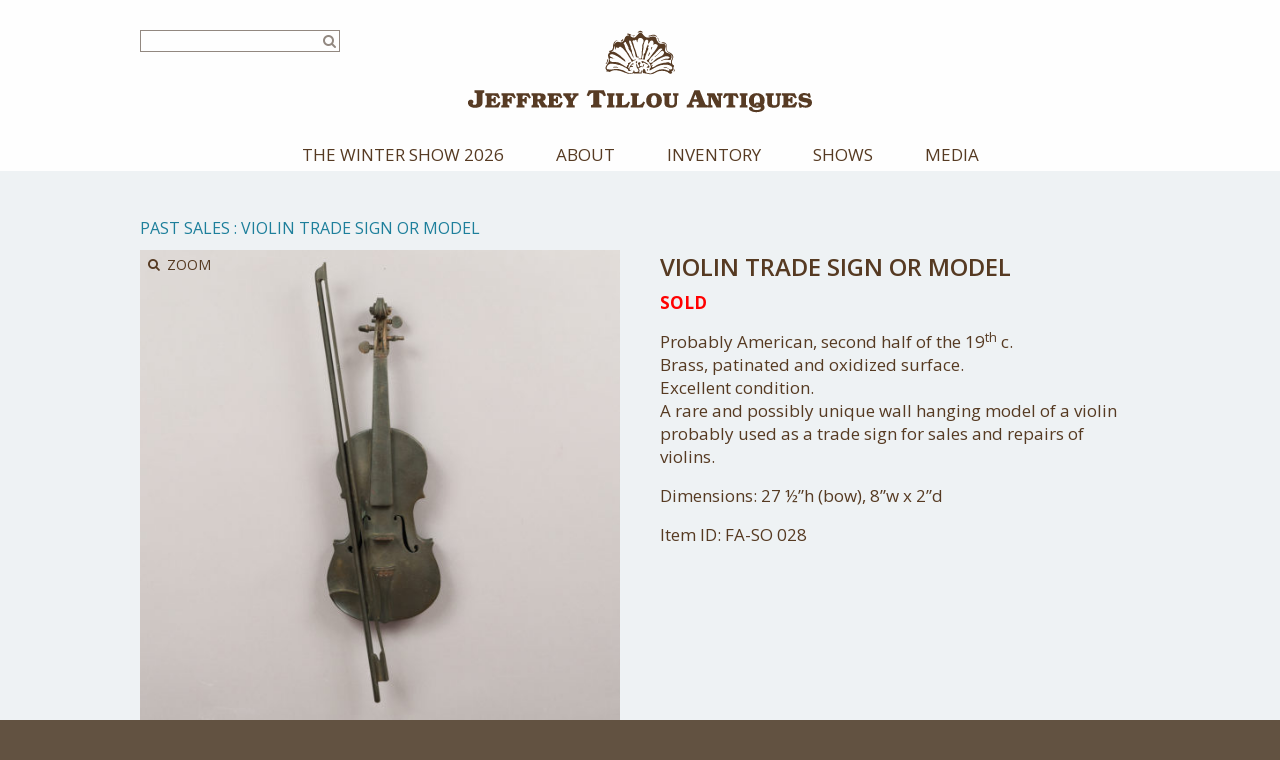

--- FILE ---
content_type: text/html; charset=UTF-8
request_url: https://www.tillouantiques.com/inventory/violin-trade-sign-or-model/
body_size: 14712
content:
<!doctype html>
<!--[if lt IE 7]> <html class="no-js lt-ie9 lt-ie8 lt-ie7" lang="en"> <![endif]-->
<!--[if IE 7]>    <html class="no-js lt-ie9 lt-ie8" lang="en"> <![endif]-->
<!--[if IE 8]>    <html class="no-js lt-ie9" lang="en"> <![endif]-->
<!--[if gt IE 8]><!--> <html class="no-js" dir="ltr" lang="en-US" prefix="og: https://ogp.me/ns#"> <!--<![endif]-->
<head>
	<meta charset="utf-8">	
	<meta http-equiv="X-UA-Compatible" content="IE=edge">
<script type="text/javascript">
/* <![CDATA[ */
 var gform;gform||(document.addEventListener("gform_main_scripts_loaded",function(){gform.scriptsLoaded=!0}),window.addEventListener("DOMContentLoaded",function(){gform.domLoaded=!0}),gform={domLoaded:!1,scriptsLoaded:!1,initializeOnLoaded:function(o){gform.domLoaded&&gform.scriptsLoaded?o():!gform.domLoaded&&gform.scriptsLoaded?window.addEventListener("DOMContentLoaded",o):document.addEventListener("gform_main_scripts_loaded",o)},hooks:{action:{},filter:{}},addAction:function(o,n,r,t){gform.addHook("action",o,n,r,t)},addFilter:function(o,n,r,t){gform.addHook("filter",o,n,r,t)},doAction:function(o){gform.doHook("action",o,arguments)},applyFilters:function(o){return gform.doHook("filter",o,arguments)},removeAction:function(o,n){gform.removeHook("action",o,n)},removeFilter:function(o,n,r){gform.removeHook("filter",o,n,r)},addHook:function(o,n,r,t,i){null==gform.hooks[o][n]&&(gform.hooks[o][n]=[]);var e=gform.hooks[o][n];null==i&&(i=n+"_"+e.length),gform.hooks[o][n].push({tag:i,callable:r,priority:t=null==t?10:t})},doHook:function(n,o,r){var t;if(r=Array.prototype.slice.call(r,1),null!=gform.hooks[n][o]&&((o=gform.hooks[n][o]).sort(function(o,n){return o.priority-n.priority}),o.forEach(function(o){"function"!=typeof(t=o.callable)&&(t=window[t]),"action"==n?t.apply(null,r):r[0]=t.apply(null,r)})),"filter"==n)return r[0]},removeHook:function(o,n,t,i){var r;null!=gform.hooks[o][n]&&(r=(r=gform.hooks[o][n]).filter(function(o,n,r){return!!(null!=i&&i!=o.tag||null!=t&&t!=o.priority)}),gform.hooks[o][n]=r)}}); 
/* ]]> */
</script>

		
		<meta name="viewport" content="width=device-width, initial-scale=1">
		<meta class="foundation-mq">
		
		<!-- If Site Icon isn't set in customizer -->
					<!-- Icons & Favicons -->
			<link rel="icon" href="https://www.tillouantiques.com/wp-content/themes/jeffrey-tillou-antiques/favicon.png">
			<link href="https://www.tillouantiques.com/wp-content/themes/jeffrey-tillou-antiques/images/apple-icon-touch.png" rel="apple-touch-icon" />
			<!--[if IE]>
				<link rel="shortcut icon" href="https://www.tillouantiques.com/wp-content/themes/jeffrey-tillou-antiques/favicon.ico">
			<![endif]-->
			<meta name="msapplication-TileColor" content="#ffffff">
			<meta name="msapplication-TileImage" content="https://www.tillouantiques.com/wp-content/themes/jeffrey-tillou-antiques/images/win8-tile-icon.png">
			<meta name="theme-color" content="#563a22">
			
		<link rel="pingback" href="https://www.tillouantiques.com/xmlrpc.php" />

		
		<!-- All in One SEO 4.7.2 - aioseo.com -->
		<meta name="description" content="SOLD Probably American, second half of the 19th c. Brass, patinated and oxidized surface. Excellent condition. A rare and possibly unique wall hanging model of a violin probably used as a trade sign for sales and repairs of violins." />
		<meta name="robots" content="max-image-preview:large" />
		<link rel="canonical" href="https://www.tillouantiques.com/inventory/violin-trade-sign-or-model/" />
		<meta name="generator" content="All in One SEO (AIOSEO) 4.7.2" />
		<meta property="og:locale" content="en_US" />
		<meta property="og:site_name" content="Jeffrey Tillou Antiques -" />
		<meta property="og:type" content="article" />
		<meta property="og:title" content="Violin Trade Sign or Model - Jeffrey Tillou Antiques" />
		<meta property="og:description" content="SOLD Probably American, second half of the 19th c. Brass, patinated and oxidized surface. Excellent condition. A rare and possibly unique wall hanging model of a violin probably used as a trade sign for sales and repairs of violins." />
		<meta property="og:url" content="https://www.tillouantiques.com/inventory/violin-trade-sign-or-model/" />
		<meta property="article:published_time" content="2021-06-22T23:46:11+00:00" />
		<meta property="article:modified_time" content="2021-06-24T13:20:20+00:00" />
		<meta name="twitter:card" content="summary_large_image" />
		<meta name="twitter:title" content="Violin Trade Sign or Model - Jeffrey Tillou Antiques" />
		<meta name="twitter:description" content="SOLD Probably American, second half of the 19th c. Brass, patinated and oxidized surface. Excellent condition. A rare and possibly unique wall hanging model of a violin probably used as a trade sign for sales and repairs of violins." />
		<script type="application/ld+json" class="aioseo-schema">
			{"@context":"https:\/\/schema.org","@graph":[{"@type":"BreadcrumbList","@id":"https:\/\/www.tillouantiques.com\/inventory\/violin-trade-sign-or-model\/#breadcrumblist","itemListElement":[{"@type":"ListItem","@id":"https:\/\/www.tillouantiques.com\/#listItem","position":1,"name":"Home","item":"https:\/\/www.tillouantiques.com\/","nextItem":"https:\/\/www.tillouantiques.com\/inventory\/violin-trade-sign-or-model\/#listItem"},{"@type":"ListItem","@id":"https:\/\/www.tillouantiques.com\/inventory\/violin-trade-sign-or-model\/#listItem","position":2,"name":"Violin Trade Sign or Model","previousItem":"https:\/\/www.tillouantiques.com\/#listItem"}]},{"@type":"Organization","@id":"https:\/\/www.tillouantiques.com\/#organization","name":"Jeffrey Tillou Antiques","url":"https:\/\/www.tillouantiques.com\/"},{"@type":"WebPage","@id":"https:\/\/www.tillouantiques.com\/inventory\/violin-trade-sign-or-model\/#webpage","url":"https:\/\/www.tillouantiques.com\/inventory\/violin-trade-sign-or-model\/","name":"Violin Trade Sign or Model - Jeffrey Tillou Antiques","description":"SOLD Probably American, second half of the 19th c. Brass, patinated and oxidized surface. Excellent condition. A rare and possibly unique wall hanging model of a violin probably used as a trade sign for sales and repairs of violins.","inLanguage":"en-US","isPartOf":{"@id":"https:\/\/www.tillouantiques.com\/#website"},"breadcrumb":{"@id":"https:\/\/www.tillouantiques.com\/inventory\/violin-trade-sign-or-model\/#breadcrumblist"},"image":{"@type":"ImageObject","url":"https:\/\/www.tillouantiques.com\/wp-content\/uploads\/2021\/06\/FA-SO-028-Web-Primary.jpg","@id":"https:\/\/www.tillouantiques.com\/inventory\/violin-trade-sign-or-model\/#mainImage","width":1400,"height":1400},"primaryImageOfPage":{"@id":"https:\/\/www.tillouantiques.com\/inventory\/violin-trade-sign-or-model\/#mainImage"},"datePublished":"2021-06-22T19:46:11-04:00","dateModified":"2021-06-24T09:20:20-04:00"},{"@type":"WebSite","@id":"https:\/\/www.tillouantiques.com\/#website","url":"https:\/\/www.tillouantiques.com\/","name":"Jeffrey Tillou Antiques","inLanguage":"en-US","publisher":{"@id":"https:\/\/www.tillouantiques.com\/#organization"}}]}
		</script>
		<!-- All in One SEO -->


	<!-- This site is optimized with the Yoast SEO plugin v26.8 - https://yoast.com/product/yoast-seo-wordpress/ -->
	<title>Violin Trade Sign or Model - Jeffrey Tillou Antiques</title>
	<link rel="canonical" href="https://www.tillouantiques.com/inventory/violin-trade-sign-or-model/" />
	<meta property="og:locale" content="en_US" />
	<meta property="og:type" content="article" />
	<meta property="og:title" content="Violin Trade Sign or Model &#8226; Jeffrey Tillou Antiques" />
	<meta property="og:description" content="SOLD Probably American, second half of the 19th c. Brass, patinated and oxidized surface. Excellent condition. A rare and possibly unique wall hanging model of a violin probably used as a trade sign for sales and repairs of violins." />
	<meta property="og:url" content="https://www.tillouantiques.com/inventory/violin-trade-sign-or-model/" />
	<meta property="og:site_name" content="Jeffrey Tillou Antiques" />
	<meta property="article:modified_time" content="2021-06-24T13:20:20+00:00" />
	<meta property="og:image" content="https://www.tillouantiques.com/wp-content/uploads/2021/06/FA-SO-028-Web-Primary.jpg" />
	<meta property="og:image:width" content="1400" />
	<meta property="og:image:height" content="1400" />
	<meta property="og:image:type" content="image/jpeg" />
	<meta name="twitter:card" content="summary_large_image" />
	<script type="application/ld+json" class="yoast-schema-graph">{"@context":"https://schema.org","@graph":[{"@type":"WebPage","@id":"https://www.tillouantiques.com/inventory/violin-trade-sign-or-model/","url":"https://www.tillouantiques.com/inventory/violin-trade-sign-or-model/","name":"Violin Trade Sign or Model &#8226; Jeffrey Tillou Antiques","isPartOf":{"@id":"https://www.tillouantiques.com/#website"},"primaryImageOfPage":{"@id":"https://www.tillouantiques.com/inventory/violin-trade-sign-or-model/#primaryimage"},"image":{"@id":"https://www.tillouantiques.com/inventory/violin-trade-sign-or-model/#primaryimage"},"thumbnailUrl":"https://www.tillouantiques.com/wp-content/uploads/2021/06/FA-SO-028-Web-Primary.jpg","datePublished":"2021-06-22T23:46:11+00:00","dateModified":"2021-06-24T13:20:20+00:00","breadcrumb":{"@id":"https://www.tillouantiques.com/inventory/violin-trade-sign-or-model/#breadcrumb"},"inLanguage":"en-US","potentialAction":[{"@type":"ReadAction","target":["https://www.tillouantiques.com/inventory/violin-trade-sign-or-model/"]}]},{"@type":"ImageObject","inLanguage":"en-US","@id":"https://www.tillouantiques.com/inventory/violin-trade-sign-or-model/#primaryimage","url":"https://www.tillouantiques.com/wp-content/uploads/2021/06/FA-SO-028-Web-Primary.jpg","contentUrl":"https://www.tillouantiques.com/wp-content/uploads/2021/06/FA-SO-028-Web-Primary.jpg","width":1400,"height":1400},{"@type":"BreadcrumbList","@id":"https://www.tillouantiques.com/inventory/violin-trade-sign-or-model/#breadcrumb","itemListElement":[{"@type":"ListItem","position":1,"name":"Home","item":"https://www.tillouantiques.com/"},{"@type":"ListItem","position":2,"name":"Inventory","item":"https://www.tillouantiques.com/inventory/"},{"@type":"ListItem","position":3,"name":"Past Sales","item":"https://www.tillouantiques.com/items/noteworthy/"},{"@type":"ListItem","position":4,"name":"Violin Trade Sign or Model"}]},{"@type":"WebSite","@id":"https://www.tillouantiques.com/#website","url":"https://www.tillouantiques.com/","name":"Jeffrey Tillou Antiques","description":"","potentialAction":[{"@type":"SearchAction","target":{"@type":"EntryPoint","urlTemplate":"https://www.tillouantiques.com/?s={search_term_string}"},"query-input":{"@type":"PropertyValueSpecification","valueRequired":true,"valueName":"search_term_string"}}],"inLanguage":"en-US"}]}</script>
	<!-- / Yoast SEO plugin. -->


<link rel='dns-prefetch' href='//use.fontawesome.com' />
<link rel='dns-prefetch' href='//ajax.googleapis.com' />
<link rel='dns-prefetch' href='//fonts.googleapis.com' />
<link rel="alternate" type="application/rss+xml" title="Jeffrey Tillou Antiques &raquo; Feed" href="https://www.tillouantiques.com/feed/" />
<link rel="alternate" type="application/rss+xml" title="Jeffrey Tillou Antiques &raquo; Comments Feed" href="https://www.tillouantiques.com/comments/feed/" />
<link rel="alternate" title="oEmbed (JSON)" type="application/json+oembed" href="https://www.tillouantiques.com/wp-json/oembed/1.0/embed?url=https%3A%2F%2Fwww.tillouantiques.com%2Finventory%2Fviolin-trade-sign-or-model%2F" />
<link rel="alternate" title="oEmbed (XML)" type="text/xml+oembed" href="https://www.tillouantiques.com/wp-json/oembed/1.0/embed?url=https%3A%2F%2Fwww.tillouantiques.com%2Finventory%2Fviolin-trade-sign-or-model%2F&#038;format=xml" />
		<!-- This site uses the Google Analytics by MonsterInsights plugin v9.11.1 - Using Analytics tracking - https://www.monsterinsights.com/ -->
							<script src="//www.googletagmanager.com/gtag/js?id=G-3D9RPTXMYK"  data-cfasync="false" data-wpfc-render="false" type="text/javascript" async></script>
			<script data-cfasync="false" data-wpfc-render="false" type="text/javascript">
				var mi_version = '9.11.1';
				var mi_track_user = true;
				var mi_no_track_reason = '';
								var MonsterInsightsDefaultLocations = {"page_location":"https:\/\/www.tillouantiques.com\/inventory\/violin-trade-sign-or-model\/"};
								if ( typeof MonsterInsightsPrivacyGuardFilter === 'function' ) {
					var MonsterInsightsLocations = (typeof MonsterInsightsExcludeQuery === 'object') ? MonsterInsightsPrivacyGuardFilter( MonsterInsightsExcludeQuery ) : MonsterInsightsPrivacyGuardFilter( MonsterInsightsDefaultLocations );
				} else {
					var MonsterInsightsLocations = (typeof MonsterInsightsExcludeQuery === 'object') ? MonsterInsightsExcludeQuery : MonsterInsightsDefaultLocations;
				}

								var disableStrs = [
										'ga-disable-G-3D9RPTXMYK',
									];

				/* Function to detect opted out users */
				function __gtagTrackerIsOptedOut() {
					for (var index = 0; index < disableStrs.length; index++) {
						if (document.cookie.indexOf(disableStrs[index] + '=true') > -1) {
							return true;
						}
					}

					return false;
				}

				/* Disable tracking if the opt-out cookie exists. */
				if (__gtagTrackerIsOptedOut()) {
					for (var index = 0; index < disableStrs.length; index++) {
						window[disableStrs[index]] = true;
					}
				}

				/* Opt-out function */
				function __gtagTrackerOptout() {
					for (var index = 0; index < disableStrs.length; index++) {
						document.cookie = disableStrs[index] + '=true; expires=Thu, 31 Dec 2099 23:59:59 UTC; path=/';
						window[disableStrs[index]] = true;
					}
				}

				if ('undefined' === typeof gaOptout) {
					function gaOptout() {
						__gtagTrackerOptout();
					}
				}
								window.dataLayer = window.dataLayer || [];

				window.MonsterInsightsDualTracker = {
					helpers: {},
					trackers: {},
				};
				if (mi_track_user) {
					function __gtagDataLayer() {
						dataLayer.push(arguments);
					}

					function __gtagTracker(type, name, parameters) {
						if (!parameters) {
							parameters = {};
						}

						if (parameters.send_to) {
							__gtagDataLayer.apply(null, arguments);
							return;
						}

						if (type === 'event') {
														parameters.send_to = monsterinsights_frontend.v4_id;
							var hookName = name;
							if (typeof parameters['event_category'] !== 'undefined') {
								hookName = parameters['event_category'] + ':' + name;
							}

							if (typeof MonsterInsightsDualTracker.trackers[hookName] !== 'undefined') {
								MonsterInsightsDualTracker.trackers[hookName](parameters);
							} else {
								__gtagDataLayer('event', name, parameters);
							}
							
						} else {
							__gtagDataLayer.apply(null, arguments);
						}
					}

					__gtagTracker('js', new Date());
					__gtagTracker('set', {
						'developer_id.dZGIzZG': true,
											});
					if ( MonsterInsightsLocations.page_location ) {
						__gtagTracker('set', MonsterInsightsLocations);
					}
										__gtagTracker('config', 'G-3D9RPTXMYK', {"forceSSL":"true","link_attribution":"true"} );
										window.gtag = __gtagTracker;										(function () {
						/* https://developers.google.com/analytics/devguides/collection/analyticsjs/ */
						/* ga and __gaTracker compatibility shim. */
						var noopfn = function () {
							return null;
						};
						var newtracker = function () {
							return new Tracker();
						};
						var Tracker = function () {
							return null;
						};
						var p = Tracker.prototype;
						p.get = noopfn;
						p.set = noopfn;
						p.send = function () {
							var args = Array.prototype.slice.call(arguments);
							args.unshift('send');
							__gaTracker.apply(null, args);
						};
						var __gaTracker = function () {
							var len = arguments.length;
							if (len === 0) {
								return;
							}
							var f = arguments[len - 1];
							if (typeof f !== 'object' || f === null || typeof f.hitCallback !== 'function') {
								if ('send' === arguments[0]) {
									var hitConverted, hitObject = false, action;
									if ('event' === arguments[1]) {
										if ('undefined' !== typeof arguments[3]) {
											hitObject = {
												'eventAction': arguments[3],
												'eventCategory': arguments[2],
												'eventLabel': arguments[4],
												'value': arguments[5] ? arguments[5] : 1,
											}
										}
									}
									if ('pageview' === arguments[1]) {
										if ('undefined' !== typeof arguments[2]) {
											hitObject = {
												'eventAction': 'page_view',
												'page_path': arguments[2],
											}
										}
									}
									if (typeof arguments[2] === 'object') {
										hitObject = arguments[2];
									}
									if (typeof arguments[5] === 'object') {
										Object.assign(hitObject, arguments[5]);
									}
									if ('undefined' !== typeof arguments[1].hitType) {
										hitObject = arguments[1];
										if ('pageview' === hitObject.hitType) {
											hitObject.eventAction = 'page_view';
										}
									}
									if (hitObject) {
										action = 'timing' === arguments[1].hitType ? 'timing_complete' : hitObject.eventAction;
										hitConverted = mapArgs(hitObject);
										__gtagTracker('event', action, hitConverted);
									}
								}
								return;
							}

							function mapArgs(args) {
								var arg, hit = {};
								var gaMap = {
									'eventCategory': 'event_category',
									'eventAction': 'event_action',
									'eventLabel': 'event_label',
									'eventValue': 'event_value',
									'nonInteraction': 'non_interaction',
									'timingCategory': 'event_category',
									'timingVar': 'name',
									'timingValue': 'value',
									'timingLabel': 'event_label',
									'page': 'page_path',
									'location': 'page_location',
									'title': 'page_title',
									'referrer' : 'page_referrer',
								};
								for (arg in args) {
																		if (!(!args.hasOwnProperty(arg) || !gaMap.hasOwnProperty(arg))) {
										hit[gaMap[arg]] = args[arg];
									} else {
										hit[arg] = args[arg];
									}
								}
								return hit;
							}

							try {
								f.hitCallback();
							} catch (ex) {
							}
						};
						__gaTracker.create = newtracker;
						__gaTracker.getByName = newtracker;
						__gaTracker.getAll = function () {
							return [];
						};
						__gaTracker.remove = noopfn;
						__gaTracker.loaded = true;
						window['__gaTracker'] = __gaTracker;
					})();
									} else {
										console.log("");
					(function () {
						function __gtagTracker() {
							return null;
						}

						window['__gtagTracker'] = __gtagTracker;
						window['gtag'] = __gtagTracker;
					})();
									}
			</script>
							<!-- / Google Analytics by MonsterInsights -->
		<style id='wp-img-auto-sizes-contain-inline-css' type='text/css'>
img:is([sizes=auto i],[sizes^="auto," i]){contain-intrinsic-size:3000px 1500px}
/*# sourceURL=wp-img-auto-sizes-contain-inline-css */
</style>
<style id='wp-block-library-inline-css' type='text/css'>
:root{--wp-block-synced-color:#7a00df;--wp-block-synced-color--rgb:122,0,223;--wp-bound-block-color:var(--wp-block-synced-color);--wp-editor-canvas-background:#ddd;--wp-admin-theme-color:#007cba;--wp-admin-theme-color--rgb:0,124,186;--wp-admin-theme-color-darker-10:#006ba1;--wp-admin-theme-color-darker-10--rgb:0,107,160.5;--wp-admin-theme-color-darker-20:#005a87;--wp-admin-theme-color-darker-20--rgb:0,90,135;--wp-admin-border-width-focus:2px}@media (min-resolution:192dpi){:root{--wp-admin-border-width-focus:1.5px}}.wp-element-button{cursor:pointer}:root .has-very-light-gray-background-color{background-color:#eee}:root .has-very-dark-gray-background-color{background-color:#313131}:root .has-very-light-gray-color{color:#eee}:root .has-very-dark-gray-color{color:#313131}:root .has-vivid-green-cyan-to-vivid-cyan-blue-gradient-background{background:linear-gradient(135deg,#00d084,#0693e3)}:root .has-purple-crush-gradient-background{background:linear-gradient(135deg,#34e2e4,#4721fb 50%,#ab1dfe)}:root .has-hazy-dawn-gradient-background{background:linear-gradient(135deg,#faaca8,#dad0ec)}:root .has-subdued-olive-gradient-background{background:linear-gradient(135deg,#fafae1,#67a671)}:root .has-atomic-cream-gradient-background{background:linear-gradient(135deg,#fdd79a,#004a59)}:root .has-nightshade-gradient-background{background:linear-gradient(135deg,#330968,#31cdcf)}:root .has-midnight-gradient-background{background:linear-gradient(135deg,#020381,#2874fc)}:root{--wp--preset--font-size--normal:16px;--wp--preset--font-size--huge:42px}.has-regular-font-size{font-size:1em}.has-larger-font-size{font-size:2.625em}.has-normal-font-size{font-size:var(--wp--preset--font-size--normal)}.has-huge-font-size{font-size:var(--wp--preset--font-size--huge)}.has-text-align-center{text-align:center}.has-text-align-left{text-align:left}.has-text-align-right{text-align:right}.has-fit-text{white-space:nowrap!important}#end-resizable-editor-section{display:none}.aligncenter{clear:both}.items-justified-left{justify-content:flex-start}.items-justified-center{justify-content:center}.items-justified-right{justify-content:flex-end}.items-justified-space-between{justify-content:space-between}.screen-reader-text{border:0;clip-path:inset(50%);height:1px;margin:-1px;overflow:hidden;padding:0;position:absolute;width:1px;word-wrap:normal!important}.screen-reader-text:focus{background-color:#ddd;clip-path:none;color:#444;display:block;font-size:1em;height:auto;left:5px;line-height:normal;padding:15px 23px 14px;text-decoration:none;top:5px;width:auto;z-index:100000}html :where(.has-border-color){border-style:solid}html :where([style*=border-top-color]){border-top-style:solid}html :where([style*=border-right-color]){border-right-style:solid}html :where([style*=border-bottom-color]){border-bottom-style:solid}html :where([style*=border-left-color]){border-left-style:solid}html :where([style*=border-width]){border-style:solid}html :where([style*=border-top-width]){border-top-style:solid}html :where([style*=border-right-width]){border-right-style:solid}html :where([style*=border-bottom-width]){border-bottom-style:solid}html :where([style*=border-left-width]){border-left-style:solid}html :where(img[class*=wp-image-]){height:auto;max-width:100%}:where(figure){margin:0 0 1em}html :where(.is-position-sticky){--wp-admin--admin-bar--position-offset:var(--wp-admin--admin-bar--height,0px)}@media screen and (max-width:600px){html :where(.is-position-sticky){--wp-admin--admin-bar--position-offset:0px}}

/*# sourceURL=wp-block-library-inline-css */
</style><style id='global-styles-inline-css' type='text/css'>
:root{--wp--preset--aspect-ratio--square: 1;--wp--preset--aspect-ratio--4-3: 4/3;--wp--preset--aspect-ratio--3-4: 3/4;--wp--preset--aspect-ratio--3-2: 3/2;--wp--preset--aspect-ratio--2-3: 2/3;--wp--preset--aspect-ratio--16-9: 16/9;--wp--preset--aspect-ratio--9-16: 9/16;--wp--preset--color--black: #000000;--wp--preset--color--cyan-bluish-gray: #abb8c3;--wp--preset--color--white: #ffffff;--wp--preset--color--pale-pink: #f78da7;--wp--preset--color--vivid-red: #cf2e2e;--wp--preset--color--luminous-vivid-orange: #ff6900;--wp--preset--color--luminous-vivid-amber: #fcb900;--wp--preset--color--light-green-cyan: #7bdcb5;--wp--preset--color--vivid-green-cyan: #00d084;--wp--preset--color--pale-cyan-blue: #8ed1fc;--wp--preset--color--vivid-cyan-blue: #0693e3;--wp--preset--color--vivid-purple: #9b51e0;--wp--preset--gradient--vivid-cyan-blue-to-vivid-purple: linear-gradient(135deg,rgb(6,147,227) 0%,rgb(155,81,224) 100%);--wp--preset--gradient--light-green-cyan-to-vivid-green-cyan: linear-gradient(135deg,rgb(122,220,180) 0%,rgb(0,208,130) 100%);--wp--preset--gradient--luminous-vivid-amber-to-luminous-vivid-orange: linear-gradient(135deg,rgb(252,185,0) 0%,rgb(255,105,0) 100%);--wp--preset--gradient--luminous-vivid-orange-to-vivid-red: linear-gradient(135deg,rgb(255,105,0) 0%,rgb(207,46,46) 100%);--wp--preset--gradient--very-light-gray-to-cyan-bluish-gray: linear-gradient(135deg,rgb(238,238,238) 0%,rgb(169,184,195) 100%);--wp--preset--gradient--cool-to-warm-spectrum: linear-gradient(135deg,rgb(74,234,220) 0%,rgb(151,120,209) 20%,rgb(207,42,186) 40%,rgb(238,44,130) 60%,rgb(251,105,98) 80%,rgb(254,248,76) 100%);--wp--preset--gradient--blush-light-purple: linear-gradient(135deg,rgb(255,206,236) 0%,rgb(152,150,240) 100%);--wp--preset--gradient--blush-bordeaux: linear-gradient(135deg,rgb(254,205,165) 0%,rgb(254,45,45) 50%,rgb(107,0,62) 100%);--wp--preset--gradient--luminous-dusk: linear-gradient(135deg,rgb(255,203,112) 0%,rgb(199,81,192) 50%,rgb(65,88,208) 100%);--wp--preset--gradient--pale-ocean: linear-gradient(135deg,rgb(255,245,203) 0%,rgb(182,227,212) 50%,rgb(51,167,181) 100%);--wp--preset--gradient--electric-grass: linear-gradient(135deg,rgb(202,248,128) 0%,rgb(113,206,126) 100%);--wp--preset--gradient--midnight: linear-gradient(135deg,rgb(2,3,129) 0%,rgb(40,116,252) 100%);--wp--preset--font-size--small: 13px;--wp--preset--font-size--medium: 20px;--wp--preset--font-size--large: 36px;--wp--preset--font-size--x-large: 42px;--wp--preset--spacing--20: 0.44rem;--wp--preset--spacing--30: 0.67rem;--wp--preset--spacing--40: 1rem;--wp--preset--spacing--50: 1.5rem;--wp--preset--spacing--60: 2.25rem;--wp--preset--spacing--70: 3.38rem;--wp--preset--spacing--80: 5.06rem;--wp--preset--shadow--natural: 6px 6px 9px rgba(0, 0, 0, 0.2);--wp--preset--shadow--deep: 12px 12px 50px rgba(0, 0, 0, 0.4);--wp--preset--shadow--sharp: 6px 6px 0px rgba(0, 0, 0, 0.2);--wp--preset--shadow--outlined: 6px 6px 0px -3px rgb(255, 255, 255), 6px 6px rgb(0, 0, 0);--wp--preset--shadow--crisp: 6px 6px 0px rgb(0, 0, 0);}:where(.is-layout-flex){gap: 0.5em;}:where(.is-layout-grid){gap: 0.5em;}body .is-layout-flex{display: flex;}.is-layout-flex{flex-wrap: wrap;align-items: center;}.is-layout-flex > :is(*, div){margin: 0;}body .is-layout-grid{display: grid;}.is-layout-grid > :is(*, div){margin: 0;}:where(.wp-block-columns.is-layout-flex){gap: 2em;}:where(.wp-block-columns.is-layout-grid){gap: 2em;}:where(.wp-block-post-template.is-layout-flex){gap: 1.25em;}:where(.wp-block-post-template.is-layout-grid){gap: 1.25em;}.has-black-color{color: var(--wp--preset--color--black) !important;}.has-cyan-bluish-gray-color{color: var(--wp--preset--color--cyan-bluish-gray) !important;}.has-white-color{color: var(--wp--preset--color--white) !important;}.has-pale-pink-color{color: var(--wp--preset--color--pale-pink) !important;}.has-vivid-red-color{color: var(--wp--preset--color--vivid-red) !important;}.has-luminous-vivid-orange-color{color: var(--wp--preset--color--luminous-vivid-orange) !important;}.has-luminous-vivid-amber-color{color: var(--wp--preset--color--luminous-vivid-amber) !important;}.has-light-green-cyan-color{color: var(--wp--preset--color--light-green-cyan) !important;}.has-vivid-green-cyan-color{color: var(--wp--preset--color--vivid-green-cyan) !important;}.has-pale-cyan-blue-color{color: var(--wp--preset--color--pale-cyan-blue) !important;}.has-vivid-cyan-blue-color{color: var(--wp--preset--color--vivid-cyan-blue) !important;}.has-vivid-purple-color{color: var(--wp--preset--color--vivid-purple) !important;}.has-black-background-color{background-color: var(--wp--preset--color--black) !important;}.has-cyan-bluish-gray-background-color{background-color: var(--wp--preset--color--cyan-bluish-gray) !important;}.has-white-background-color{background-color: var(--wp--preset--color--white) !important;}.has-pale-pink-background-color{background-color: var(--wp--preset--color--pale-pink) !important;}.has-vivid-red-background-color{background-color: var(--wp--preset--color--vivid-red) !important;}.has-luminous-vivid-orange-background-color{background-color: var(--wp--preset--color--luminous-vivid-orange) !important;}.has-luminous-vivid-amber-background-color{background-color: var(--wp--preset--color--luminous-vivid-amber) !important;}.has-light-green-cyan-background-color{background-color: var(--wp--preset--color--light-green-cyan) !important;}.has-vivid-green-cyan-background-color{background-color: var(--wp--preset--color--vivid-green-cyan) !important;}.has-pale-cyan-blue-background-color{background-color: var(--wp--preset--color--pale-cyan-blue) !important;}.has-vivid-cyan-blue-background-color{background-color: var(--wp--preset--color--vivid-cyan-blue) !important;}.has-vivid-purple-background-color{background-color: var(--wp--preset--color--vivid-purple) !important;}.has-black-border-color{border-color: var(--wp--preset--color--black) !important;}.has-cyan-bluish-gray-border-color{border-color: var(--wp--preset--color--cyan-bluish-gray) !important;}.has-white-border-color{border-color: var(--wp--preset--color--white) !important;}.has-pale-pink-border-color{border-color: var(--wp--preset--color--pale-pink) !important;}.has-vivid-red-border-color{border-color: var(--wp--preset--color--vivid-red) !important;}.has-luminous-vivid-orange-border-color{border-color: var(--wp--preset--color--luminous-vivid-orange) !important;}.has-luminous-vivid-amber-border-color{border-color: var(--wp--preset--color--luminous-vivid-amber) !important;}.has-light-green-cyan-border-color{border-color: var(--wp--preset--color--light-green-cyan) !important;}.has-vivid-green-cyan-border-color{border-color: var(--wp--preset--color--vivid-green-cyan) !important;}.has-pale-cyan-blue-border-color{border-color: var(--wp--preset--color--pale-cyan-blue) !important;}.has-vivid-cyan-blue-border-color{border-color: var(--wp--preset--color--vivid-cyan-blue) !important;}.has-vivid-purple-border-color{border-color: var(--wp--preset--color--vivid-purple) !important;}.has-vivid-cyan-blue-to-vivid-purple-gradient-background{background: var(--wp--preset--gradient--vivid-cyan-blue-to-vivid-purple) !important;}.has-light-green-cyan-to-vivid-green-cyan-gradient-background{background: var(--wp--preset--gradient--light-green-cyan-to-vivid-green-cyan) !important;}.has-luminous-vivid-amber-to-luminous-vivid-orange-gradient-background{background: var(--wp--preset--gradient--luminous-vivid-amber-to-luminous-vivid-orange) !important;}.has-luminous-vivid-orange-to-vivid-red-gradient-background{background: var(--wp--preset--gradient--luminous-vivid-orange-to-vivid-red) !important;}.has-very-light-gray-to-cyan-bluish-gray-gradient-background{background: var(--wp--preset--gradient--very-light-gray-to-cyan-bluish-gray) !important;}.has-cool-to-warm-spectrum-gradient-background{background: var(--wp--preset--gradient--cool-to-warm-spectrum) !important;}.has-blush-light-purple-gradient-background{background: var(--wp--preset--gradient--blush-light-purple) !important;}.has-blush-bordeaux-gradient-background{background: var(--wp--preset--gradient--blush-bordeaux) !important;}.has-luminous-dusk-gradient-background{background: var(--wp--preset--gradient--luminous-dusk) !important;}.has-pale-ocean-gradient-background{background: var(--wp--preset--gradient--pale-ocean) !important;}.has-electric-grass-gradient-background{background: var(--wp--preset--gradient--electric-grass) !important;}.has-midnight-gradient-background{background: var(--wp--preset--gradient--midnight) !important;}.has-small-font-size{font-size: var(--wp--preset--font-size--small) !important;}.has-medium-font-size{font-size: var(--wp--preset--font-size--medium) !important;}.has-large-font-size{font-size: var(--wp--preset--font-size--large) !important;}.has-x-large-font-size{font-size: var(--wp--preset--font-size--x-large) !important;}
/*# sourceURL=global-styles-inline-css */
</style>

<style id='classic-theme-styles-inline-css' type='text/css'>
/*! This file is auto-generated */
.wp-block-button__link{color:#fff;background-color:#32373c;border-radius:9999px;box-shadow:none;text-decoration:none;padding:calc(.667em + 2px) calc(1.333em + 2px);font-size:1.125em}.wp-block-file__button{background:#32373c;color:#fff;text-decoration:none}
/*# sourceURL=/wp-includes/css/classic-themes.min.css */
</style>
<link rel='stylesheet' id='cpsh-shortcodes-css' href='https://www.tillouantiques.com/wp-content/plugins/column-shortcodes//assets/css/shortcodes.css?ver=1.0.1' type='text/css' media='all' />
<link rel='stylesheet' id='googleFonts-css' href='https://fonts.googleapis.com/css?family=Open+Sans%3A400%2C400i%2C600%2C700&#038;ver=6.9' type='text/css' media='all' />
<link rel='stylesheet' id='theme-style-css' href='https://www.tillouantiques.com/wp-content/themes/jeffrey-tillou-antiques/style.min.css?ver=1529630316' type='text/css' media='all' />
<script type="text/javascript" src="https://www.tillouantiques.com/wp-content/plugins/google-analytics-for-wordpress/assets/js/frontend-gtag.min.js?ver=9.11.1" id="monsterinsights-frontend-script-js" async="async" data-wp-strategy="async"></script>
<script data-cfasync="false" data-wpfc-render="false" type="text/javascript" id='monsterinsights-frontend-script-js-extra'>/* <![CDATA[ */
var monsterinsights_frontend = {"js_events_tracking":"true","download_extensions":"doc,pdf,ppt,zip,xls,docx,pptx,xlsx","inbound_paths":"[{\"path\":\"\\\/go\\\/\",\"label\":\"affiliate\"},{\"path\":\"\\\/recommend\\\/\",\"label\":\"affiliate\"}]","home_url":"https:\/\/www.tillouantiques.com","hash_tracking":"false","v4_id":"G-3D9RPTXMYK"};/* ]]> */
</script>
<script type="text/javascript" src="https://use.fontawesome.com/cedf56349b.js?ver=4.7.0" id="font-awesome-js"></script>
<script type="text/javascript" src="https://ajax.googleapis.com/ajax/libs/jquery/1.11.2/jquery.min.js?ver=1.11.2" id="jquery-js"></script>
<script type="text/javascript" id="favorites-js-extra">
/* <![CDATA[ */
var favorites_data = {"ajaxurl":"https://www.tillouantiques.com/wp-admin/admin-ajax.php","nonce":"cb67e7decf","favorite":"Please Inquire","favorited":"Remove","includecount":"","indicate_loading":"","loading_text":"Loading","loading_image":"","loading_image_active":"","loading_image_preload":"","cache_enabled":"1","button_options":{"button_type":"custom","custom_colors":false,"box_shadow":false,"include_count":false,"default":{"background_default":false,"border_default":false,"text_default":false,"icon_default":false,"count_default":false},"active":{"background_active":false,"border_active":false,"text_active":false,"icon_active":false,"count_active":false}},"authentication_modal_content":"\u003Cp\u003EPlease login to add favorites.\u003C/p\u003E\n\u003Cp\u003E\u003Ca href=\"#\" data-favorites-modal-close\u003EDismiss this notice\u003C/a\u003E\u003C/p\u003E\n","authentication_redirect":"","dev_mode":"","logged_in":"","user_id":"0","authentication_redirect_url":"https://www.tillouantiques.com/wp-login.php"};
//# sourceURL=favorites-js-extra
/* ]]> */
</script>
<script type="text/javascript" src="https://www.tillouantiques.com/wp-content/plugins/favorites/assets/js/favorites.min.js?ver=2.3.6" id="favorites-js"></script>
<script type="text/javascript" src="https://www.tillouantiques.com/wp-content/themes/jeffrey-tillou-antiques/js/vendor/modernizr-2.6.2.min.js?ver=6.9" id="modernizr-js"></script>
<link rel="https://api.w.org/" href="https://www.tillouantiques.com/wp-json/" /><link rel='shortlink' href='https://www.tillouantiques.com/?p=8045' />
<style id="wpforms-css-vars-root">
				:root {
					--wpforms-field-border-radius: 3px;
--wpforms-field-border-style: solid;
--wpforms-field-border-size: 1px;
--wpforms-field-background-color: #ffffff;
--wpforms-field-border-color: rgba( 0, 0, 0, 0.25 );
--wpforms-field-border-color-spare: rgba( 0, 0, 0, 0.25 );
--wpforms-field-text-color: rgba( 0, 0, 0, 0.7 );
--wpforms-field-menu-color: #ffffff;
--wpforms-label-color: rgba( 0, 0, 0, 0.85 );
--wpforms-label-sublabel-color: rgba( 0, 0, 0, 0.55 );
--wpforms-label-error-color: #d63637;
--wpforms-button-border-radius: 3px;
--wpforms-button-border-style: none;
--wpforms-button-border-size: 1px;
--wpforms-button-background-color: #066aab;
--wpforms-button-border-color: #066aab;
--wpforms-button-text-color: #ffffff;
--wpforms-page-break-color: #066aab;
--wpforms-background-image: none;
--wpforms-background-position: center center;
--wpforms-background-repeat: no-repeat;
--wpforms-background-size: cover;
--wpforms-background-width: 100px;
--wpforms-background-height: 100px;
--wpforms-background-color: rgba( 0, 0, 0, 0 );
--wpforms-background-url: none;
--wpforms-container-padding: 0px;
--wpforms-container-border-style: none;
--wpforms-container-border-width: 1px;
--wpforms-container-border-color: #000000;
--wpforms-container-border-radius: 3px;
--wpforms-field-size-input-height: 43px;
--wpforms-field-size-input-spacing: 15px;
--wpforms-field-size-font-size: 16px;
--wpforms-field-size-line-height: 19px;
--wpforms-field-size-padding-h: 14px;
--wpforms-field-size-checkbox-size: 16px;
--wpforms-field-size-sublabel-spacing: 5px;
--wpforms-field-size-icon-size: 1;
--wpforms-label-size-font-size: 16px;
--wpforms-label-size-line-height: 19px;
--wpforms-label-size-sublabel-font-size: 14px;
--wpforms-label-size-sublabel-line-height: 17px;
--wpforms-button-size-font-size: 17px;
--wpforms-button-size-height: 41px;
--wpforms-button-size-padding-h: 15px;
--wpforms-button-size-margin-top: 10px;
--wpforms-container-shadow-size-box-shadow: none;

				}
			</style>		
		<!--Google Analytics-->
		
		<script>
			
		  (function(i,s,o,g,r,a,m){i['GoogleAnalyticsObject']=r;i[r]=i[r]||function(){
		  (i[r].q=i[r].q||[]).push(arguments)},i[r].l=1*new Date();a=s.createElement(o),
		  m=s.getElementsByTagName(o)[0];a.async=1;a.src=g;m.parentNode.insertBefore(a,m)
		  })(window,document,'script','https://www.google-analytics.com/analytics.js','ga');
		 
		  ga('create', 'UA-98613334-1', 'auto');
		  ga('send', 'pageview');
		 
		</script>
		
		<!--End Google Analytics-->

	</head>

	<body class="wp-singular inventory-template-default single single-inventory postid-8045 wp-theme-jeffrey-tillou-antiques">

	<div class="mobile-menu">

		<div class="mobile-menu__search">

			<div class="mobile-menu__search-inner">
			<form method="get" id="searchform" class="clearfix" action="https://www.tillouantiques.com/">
  <input type="text" value="" name="s" id="s" />
  <button type="submit" id="searchsubmit"><i class="fa fa-search" aria-hidden="true"></i></button>
</form>
			</div>
			
		</div>

		<div class="mobile-menu__menu"><ul id="menu-main-menu" class="menu"><li id="menu-item-11520" class="menu-item menu-item-type-post_type menu-item-object-page menu-item-has-children menu-item-11520"><a href="https://www.tillouantiques.com/the-winter-show-2026/">The Winter Show 2026</a>
<ul class="sub-menu">
	<li id="menu-item-11518" class="menu-item menu-item-type-taxonomy menu-item-object-inventory_categories menu-item-11518"><a href="https://www.tillouantiques.com/items/the-winter-show-catalog/">The Winter Show Catalog</a></li>
</ul>
</li>
<li id="menu-item-3811" class="menu-item menu-item-type-custom menu-item-object-custom menu-item-has-children menu-item-3811"><a href="#">About</a>
<ul class="sub-menu">
	<li id="menu-item-3814" class="menu-item menu-item-type-post_type menu-item-object-page menu-item-3814"><a href="https://www.tillouantiques.com/about_us/">About Tillou Antiques</a></li>
	<li id="menu-item-3813" class="menu-item menu-item-type-post_type menu-item-object-page menu-item-3813"><a href="https://www.tillouantiques.com/visit_us/">Visit Tillou Antiques</a></li>
	<li id="menu-item-3812" class="menu-item menu-item-type-post_type menu-item-object-page menu-item-3812"><a href="https://www.tillouantiques.com/contact_us/">Contact Tillou Antiques</a></li>
</ul>
</li>
<li id="menu-item-3815" class="menu-item menu-item-type-custom menu-item-object-custom menu-item-has-children menu-item-3815"><a href="http://www.tillouantiques.com/inventory/">Inventory</a>
<ul class="sub-menu">
	<li id="menu-item-3915" class="menu-item menu-item-type-post_type menu-item-object-page menu-item-3915"><a href="https://www.tillouantiques.com/recent-acquisitions-page/">Recent Acquisitions</a></li>
	<li id="menu-item-3845" class="menu-item menu-item-type-taxonomy menu-item-object-inventory_categories menu-item-has-children menu-item-3845"><a href="https://www.tillouantiques.com/items/furniture/">Furniture</a>
	<ul class="sub-menu">
		<li id="menu-item-3846" class="menu-item menu-item-type-taxonomy menu-item-object-inventory_categories menu-item-3846"><a href="https://www.tillouantiques.com/items/case-pieces/">Case Pieces</a></li>
		<li id="menu-item-3847" class="menu-item menu-item-type-taxonomy menu-item-object-inventory_categories menu-item-3847"><a href="https://www.tillouantiques.com/items/continental-english-furniture/">Continental / English Furniture</a></li>
		<li id="menu-item-3848" class="menu-item menu-item-type-taxonomy menu-item-object-inventory_categories menu-item-3848"><a href="https://www.tillouantiques.com/items/mirrors/">Mirrors</a></li>
		<li id="menu-item-3849" class="menu-item menu-item-type-taxonomy menu-item-object-inventory_categories menu-item-3849"><a href="https://www.tillouantiques.com/items/painted-furniture/">Painted Furniture</a></li>
		<li id="menu-item-3851" class="menu-item menu-item-type-taxonomy menu-item-object-inventory_categories menu-item-3851"><a href="https://www.tillouantiques.com/items/seated-furniture/">Seated Furniture</a></li>
		<li id="menu-item-3852" class="menu-item menu-item-type-taxonomy menu-item-object-inventory_categories menu-item-3852"><a href="https://www.tillouantiques.com/items/tables/">Tables</a></li>
	</ul>
</li>
	<li id="menu-item-3853" class="menu-item menu-item-type-taxonomy menu-item-object-inventory_categories menu-item-has-children menu-item-3853"><a href="https://www.tillouantiques.com/items/works-of-art/">Works of Art</a>
	<ul class="sub-menu">
		<li id="menu-item-3854" class="menu-item menu-item-type-taxonomy menu-item-object-inventory_categories menu-item-3854"><a href="https://www.tillouantiques.com/items/american_paintings/">American Paintings</a></li>
		<li id="menu-item-3855" class="menu-item menu-item-type-taxonomy menu-item-object-inventory_categories menu-item-3855"><a href="https://www.tillouantiques.com/items/continental_english_paintings/">Continental / English Paintings</a></li>
		<li id="menu-item-3857" class="menu-item menu-item-type-taxonomy menu-item-object-inventory_categories menu-item-3857"><a href="https://www.tillouantiques.com/items/works_on_paper/">Works on Paper</a></li>
	</ul>
</li>
	<li id="menu-item-3836" class="menu-item menu-item-type-taxonomy menu-item-object-inventory_categories menu-item-has-children menu-item-3836"><a href="https://www.tillouantiques.com/items/folk-art/">Folk Art</a>
	<ul class="sub-menu">
		<li id="menu-item-3840" class="menu-item menu-item-type-taxonomy menu-item-object-inventory_categories menu-item-3840"><a href="https://www.tillouantiques.com/items/sculpture_ornamentation_folk/">Sculpture / Ornamentation</a></li>
		<li id="menu-item-3842" class="menu-item menu-item-type-taxonomy menu-item-object-inventory_categories menu-item-3842"><a href="https://www.tillouantiques.com/items/treen_ware/">Treen Ware</a></li>
		<li id="menu-item-3843" class="menu-item menu-item-type-taxonomy menu-item-object-inventory_categories menu-item-3843"><a href="https://www.tillouantiques.com/items/weathervanes/">Weathervanes</a></li>
	</ul>
</li>
	<li id="menu-item-3826" class="menu-item menu-item-type-taxonomy menu-item-object-inventory_categories menu-item-has-children menu-item-3826"><a href="https://www.tillouantiques.com/items/decorative-arts/">Decorative Arts</a>
	<ul class="sub-menu">
		<li id="menu-item-3818" class="menu-item menu-item-type-taxonomy menu-item-object-inventory_categories menu-item-3818"><a href="https://www.tillouantiques.com/items/accessories-decorative-arts/">Accessories</a></li>
		<li id="menu-item-3828" class="menu-item menu-item-type-taxonomy menu-item-object-inventory_categories menu-item-3828"><a href="https://www.tillouantiques.com/items/ceramics/">Ceramics</a></li>
		<li id="menu-item-3821" class="menu-item menu-item-type-taxonomy menu-item-object-inventory_categories menu-item-3821"><a href="https://www.tillouantiques.com/items/fireplace_equipment/">Fireplace Equipment</a></li>
		<li id="menu-item-3831" class="menu-item menu-item-type-taxonomy menu-item-object-inventory_categories menu-item-3831"><a href="https://www.tillouantiques.com/items/glassware/">Glassware</a></li>
		<li id="menu-item-3822" class="menu-item menu-item-type-taxonomy menu-item-object-inventory_categories menu-item-3822"><a href="https://www.tillouantiques.com/items/lighting/">Lighting</a></li>
		<li id="menu-item-3834" class="menu-item menu-item-type-taxonomy menu-item-object-inventory_categories menu-item-3834"><a href="https://www.tillouantiques.com/items/sculpture_ornamentation_decorative/">Sculpture / Ornamentation</a></li>
		<li id="menu-item-3835" class="menu-item menu-item-type-taxonomy menu-item-object-inventory_categories menu-item-3835"><a href="https://www.tillouantiques.com/items/textiles/">Textiles</a></li>
	</ul>
</li>
	<li id="menu-item-5404" class="menu-item menu-item-type-taxonomy menu-item-object-inventory_categories menu-item-has-children menu-item-5404"><a href="https://www.tillouantiques.com/items/exhibitions/">Exhibitions</a>
	<ul class="sub-menu">
		<li id="menu-item-6140" class="menu-item menu-item-type-taxonomy menu-item-object-inventory_categories menu-item-6140"><a href="https://www.tillouantiques.com/items/current/">Current</a></li>
		<li id="menu-item-6141" class="menu-item menu-item-type-taxonomy menu-item-object-inventory_categories menu-item-has-children menu-item-6141"><a href="https://www.tillouantiques.com/items/past/">Past</a>
		<ul class="sub-menu">
			<li id="menu-item-6142" class="menu-item menu-item-type-taxonomy menu-item-object-inventory_categories menu-item-6142"><a href="https://www.tillouantiques.com/items/kirkiles/">Peter Kirkiles</a></li>
			<li id="menu-item-5405" class="menu-item menu-item-type-taxonomy menu-item-object-inventory_categories menu-item-5405"><a href="https://www.tillouantiques.com/items/sideli/">John Sideli</a></li>
		</ul>
</li>
	</ul>
</li>
	<li id="menu-item-3874" class="menu-item menu-item-type-taxonomy menu-item-object-inventory_categories current-inventory-ancestor current-menu-parent current-inventory-parent menu-item-has-children menu-item-3874"><a href="https://www.tillouantiques.com/items/noteworthy/">Past Sales</a>
	<ul class="sub-menu">
		<li id="menu-item-10257" class="menu-item menu-item-type-taxonomy menu-item-object-inventory_categories current-inventory-ancestor current-menu-parent current-inventory-parent menu-item-10257"><a href="https://www.tillouantiques.com/items/noteworthy/">Past Sales</a></li>
	</ul>
</li>
</ul>
</li>
<li id="menu-item-3859" class="menu-item menu-item-type-post_type menu-item-object-page menu-item-3859"><a href="https://www.tillouantiques.com/shows/">Shows</a></li>
<li id="menu-item-3860" class="menu-item menu-item-type-custom menu-item-object-custom menu-item-has-children menu-item-3860"><a href="#">Media</a>
<ul class="sub-menu">
	<li id="menu-item-3943" class="menu-item menu-item-type-post_type menu-item-object-page menu-item-3943"><a href="https://www.tillouantiques.com/ads/">Ads</a></li>
	<li id="menu-item-3934" class="menu-item menu-item-type-taxonomy menu-item-object-category menu-item-3934"><a href="https://www.tillouantiques.com/category/press/">Press</a></li>
	<li id="menu-item-3861" class="menu-item menu-item-type-taxonomy menu-item-object-category menu-item-3861"><a href="https://www.tillouantiques.com/category/videos/">Video</a></li>
</ul>
</li>
</ul></div>
	</div>

	<div class="site-wrapper">

		<div class="site-overlay"></div>

		<a class="screen-reader-text" href="#content">Skip to main content</a>
	
		<header class="header">

			<div class="header__inner">
				
				<a class="header__logo" href="https://www.tillouantiques.com/">Jeffrey Tillou Antiques</a>

				<div class="header__search clearfix">
					<form method="get" id="searchform" class="clearfix" action="https://www.tillouantiques.com/">
  <input type="text" value="" name="s" id="s" />
  <button type="submit" id="searchsubmit"><i class="fa fa-search" aria-hidden="true"></i></button>
</form>
				</div>

				<div class="header__nav"><ul id="menu-main-menu-1" class="menu"><li class="menu-item menu-item-type-post_type menu-item-object-page menu-item-has-children menu-item-11520"><a href="https://www.tillouantiques.com/the-winter-show-2026/">The Winter Show 2026</a>
<ul class="sub-menu">
	<li class="menu-item menu-item-type-taxonomy menu-item-object-inventory_categories menu-item-11518"><a href="https://www.tillouantiques.com/items/the-winter-show-catalog/">The Winter Show Catalog</a></li>
</ul>
</li>
<li class="menu-item menu-item-type-custom menu-item-object-custom menu-item-has-children menu-item-3811"><a href="#">About</a>
<ul class="sub-menu">
	<li class="menu-item menu-item-type-post_type menu-item-object-page menu-item-3814"><a href="https://www.tillouantiques.com/about_us/">About Tillou Antiques</a></li>
	<li class="menu-item menu-item-type-post_type menu-item-object-page menu-item-3813"><a href="https://www.tillouantiques.com/visit_us/">Visit Tillou Antiques</a></li>
	<li class="menu-item menu-item-type-post_type menu-item-object-page menu-item-3812"><a href="https://www.tillouantiques.com/contact_us/">Contact Tillou Antiques</a></li>
</ul>
</li>
<li class="menu-item menu-item-type-custom menu-item-object-custom menu-item-has-children menu-item-3815"><a href="http://www.tillouantiques.com/inventory/">Inventory</a>
<ul class="sub-menu">
	<li class="menu-item menu-item-type-post_type menu-item-object-page menu-item-3915"><a href="https://www.tillouantiques.com/recent-acquisitions-page/">Recent Acquisitions</a></li>
	<li class="menu-item menu-item-type-taxonomy menu-item-object-inventory_categories menu-item-has-children menu-item-3845"><a href="https://www.tillouantiques.com/items/furniture/">Furniture</a>
	<ul class="sub-menu">
		<li class="menu-item menu-item-type-taxonomy menu-item-object-inventory_categories menu-item-3846"><a href="https://www.tillouantiques.com/items/case-pieces/">Case Pieces</a></li>
		<li class="menu-item menu-item-type-taxonomy menu-item-object-inventory_categories menu-item-3847"><a href="https://www.tillouantiques.com/items/continental-english-furniture/">Continental / English Furniture</a></li>
		<li class="menu-item menu-item-type-taxonomy menu-item-object-inventory_categories menu-item-3848"><a href="https://www.tillouantiques.com/items/mirrors/">Mirrors</a></li>
		<li class="menu-item menu-item-type-taxonomy menu-item-object-inventory_categories menu-item-3849"><a href="https://www.tillouantiques.com/items/painted-furniture/">Painted Furniture</a></li>
		<li class="menu-item menu-item-type-taxonomy menu-item-object-inventory_categories menu-item-3851"><a href="https://www.tillouantiques.com/items/seated-furniture/">Seated Furniture</a></li>
		<li class="menu-item menu-item-type-taxonomy menu-item-object-inventory_categories menu-item-3852"><a href="https://www.tillouantiques.com/items/tables/">Tables</a></li>
	</ul>
</li>
	<li class="menu-item menu-item-type-taxonomy menu-item-object-inventory_categories menu-item-has-children menu-item-3853"><a href="https://www.tillouantiques.com/items/works-of-art/">Works of Art</a>
	<ul class="sub-menu">
		<li class="menu-item menu-item-type-taxonomy menu-item-object-inventory_categories menu-item-3854"><a href="https://www.tillouantiques.com/items/american_paintings/">American Paintings</a></li>
		<li class="menu-item menu-item-type-taxonomy menu-item-object-inventory_categories menu-item-3855"><a href="https://www.tillouantiques.com/items/continental_english_paintings/">Continental / English Paintings</a></li>
		<li class="menu-item menu-item-type-taxonomy menu-item-object-inventory_categories menu-item-3857"><a href="https://www.tillouantiques.com/items/works_on_paper/">Works on Paper</a></li>
	</ul>
</li>
	<li class="menu-item menu-item-type-taxonomy menu-item-object-inventory_categories menu-item-has-children menu-item-3836"><a href="https://www.tillouantiques.com/items/folk-art/">Folk Art</a>
	<ul class="sub-menu">
		<li class="menu-item menu-item-type-taxonomy menu-item-object-inventory_categories menu-item-3840"><a href="https://www.tillouantiques.com/items/sculpture_ornamentation_folk/">Sculpture / Ornamentation</a></li>
		<li class="menu-item menu-item-type-taxonomy menu-item-object-inventory_categories menu-item-3842"><a href="https://www.tillouantiques.com/items/treen_ware/">Treen Ware</a></li>
		<li class="menu-item menu-item-type-taxonomy menu-item-object-inventory_categories menu-item-3843"><a href="https://www.tillouantiques.com/items/weathervanes/">Weathervanes</a></li>
	</ul>
</li>
	<li class="menu-item menu-item-type-taxonomy menu-item-object-inventory_categories menu-item-has-children menu-item-3826"><a href="https://www.tillouantiques.com/items/decorative-arts/">Decorative Arts</a>
	<ul class="sub-menu">
		<li class="menu-item menu-item-type-taxonomy menu-item-object-inventory_categories menu-item-3818"><a href="https://www.tillouantiques.com/items/accessories-decorative-arts/">Accessories</a></li>
		<li class="menu-item menu-item-type-taxonomy menu-item-object-inventory_categories menu-item-3828"><a href="https://www.tillouantiques.com/items/ceramics/">Ceramics</a></li>
		<li class="menu-item menu-item-type-taxonomy menu-item-object-inventory_categories menu-item-3821"><a href="https://www.tillouantiques.com/items/fireplace_equipment/">Fireplace Equipment</a></li>
		<li class="menu-item menu-item-type-taxonomy menu-item-object-inventory_categories menu-item-3831"><a href="https://www.tillouantiques.com/items/glassware/">Glassware</a></li>
		<li class="menu-item menu-item-type-taxonomy menu-item-object-inventory_categories menu-item-3822"><a href="https://www.tillouantiques.com/items/lighting/">Lighting</a></li>
		<li class="menu-item menu-item-type-taxonomy menu-item-object-inventory_categories menu-item-3834"><a href="https://www.tillouantiques.com/items/sculpture_ornamentation_decorative/">Sculpture / Ornamentation</a></li>
		<li class="menu-item menu-item-type-taxonomy menu-item-object-inventory_categories menu-item-3835"><a href="https://www.tillouantiques.com/items/textiles/">Textiles</a></li>
	</ul>
</li>
	<li class="menu-item menu-item-type-taxonomy menu-item-object-inventory_categories menu-item-has-children menu-item-5404"><a href="https://www.tillouantiques.com/items/exhibitions/">Exhibitions</a>
	<ul class="sub-menu">
		<li class="menu-item menu-item-type-taxonomy menu-item-object-inventory_categories menu-item-6140"><a href="https://www.tillouantiques.com/items/current/">Current</a></li>
		<li class="menu-item menu-item-type-taxonomy menu-item-object-inventory_categories menu-item-has-children menu-item-6141"><a href="https://www.tillouantiques.com/items/past/">Past</a>
		<ul class="sub-menu">
			<li class="menu-item menu-item-type-taxonomy menu-item-object-inventory_categories menu-item-6142"><a href="https://www.tillouantiques.com/items/kirkiles/">Peter Kirkiles</a></li>
			<li class="menu-item menu-item-type-taxonomy menu-item-object-inventory_categories menu-item-5405"><a href="https://www.tillouantiques.com/items/sideli/">John Sideli</a></li>
		</ul>
</li>
	</ul>
</li>
	<li class="menu-item menu-item-type-taxonomy menu-item-object-inventory_categories current-inventory-ancestor current-menu-parent current-inventory-parent menu-item-has-children menu-item-3874"><a href="https://www.tillouantiques.com/items/noteworthy/">Past Sales</a>
	<ul class="sub-menu">
		<li class="menu-item menu-item-type-taxonomy menu-item-object-inventory_categories current-inventory-ancestor current-menu-parent current-inventory-parent menu-item-10257"><a href="https://www.tillouantiques.com/items/noteworthy/">Past Sales</a></li>
	</ul>
</li>
</ul>
</li>
<li class="menu-item menu-item-type-post_type menu-item-object-page menu-item-3859"><a href="https://www.tillouantiques.com/shows/">Shows</a></li>
<li class="menu-item menu-item-type-custom menu-item-object-custom menu-item-has-children menu-item-3860"><a href="#">Media</a>
<ul class="sub-menu">
	<li class="menu-item menu-item-type-post_type menu-item-object-page menu-item-3943"><a href="https://www.tillouantiques.com/ads/">Ads</a></li>
	<li class="menu-item menu-item-type-taxonomy menu-item-object-category menu-item-3934"><a href="https://www.tillouantiques.com/category/press/">Press</a></li>
	<li class="menu-item menu-item-type-taxonomy menu-item-object-category menu-item-3861"><a href="https://www.tillouantiques.com/category/videos/">Video</a></li>
</ul>
</li>
</ul></div>				
								<div class="header__inquiry ">
					<a href="https://www.tillouantiques.com/inquire/">
					Item Inquiries <span>(<span class="count">1</span>)</span></a>
				</div>

				<a class="header__toggle"><i class="fa fa-bars"></i></a>

			</div>
		
		</header>
		
		<main id="content">

  <div class="inventory">

  <div class="breadcrumbs"><span><span><a href="https://www.tillouantiques.com/items/noteworthy/">Past Sales</a></span> : <span class="breadcrumb_last" aria-current="page">Violin Trade Sign or Model</span></span></div>  
  <div class="inventory__images">
    
    <div class="inventory__images-full">
      
      <div class="inventory__images-full-1">
        <a class="fancybox" rel="gallery" href="https://www.tillouantiques.com/wp-content/uploads/2021/06/FA-SO-028-Web-Primary.jpg"><img class="inventory-full" src="https://www.tillouantiques.com/wp-content/uploads/2021/06/FA-SO-028-Web-Primary-545x535.jpg" alt="Violin Trade Sign or Model" data-zoom-image="https://www.tillouantiques.com/wp-content/uploads/2021/06/FA-SO-028-Web-Primary.jpg" /></a>
      </div>

            <div class="inventory__images-full-2">
        <a class="fancybox" rel="gallery" href="https://www.tillouantiques.com/wp-content/uploads/2021/06/FA-SO-028-Web-A.jpg"><img class="inventory-full" src="https://www.tillouantiques.com/wp-content/uploads/2021/06/FA-SO-028-Web-A-545x535.jpg" alt="" data-zoom-image="https://www.tillouantiques.com/wp-content/uploads/2021/06/FA-SO-028-Web-A.jpg" /></a>
      </div>
      
      <div class="inventory__images-zoom"><i class="fa fa-search"></i> Zoom</div>

    </div>

        <div class="inventory__images-thumbs">
  
      <ul class="inventory__images-carousel">
        <li>
          <a class="inventory-img active" data-show="inventory__images-full-1">
            <img src="https://www.tillouantiques.com/wp-content/uploads/2021/06/FA-SO-028-Web-Primary-545x535.jpg" alt="Violin Trade Sign or Model" />
          </a>
        </li>
                <li>
          <a class="inventory-img" data-show="inventory__images-full-2">
            <img src="https://www.tillouantiques.com/wp-content/uploads/2021/06/FA-SO-028-Web-A-545x535.jpg" alt="" />
          </a>
        </li>
                      </ul>

    </div>
    
  </div>

  <div class="inventory__text">
    
    <h1>Violin Trade Sign or Model</h1>

    <p><strong><span style="color: #ff0000;">SOLD</span></strong></p>
<p class="p1"><span class="s1">Probably American, second half of the 19</span><span class="s2"><sup>th</sup></span><span class="s1"> c.<br />
</span><span class="s1">Brass, patinated and oxidized surface.<br />
</span><span class="s1">Excellent condition.<br />
</span><span class="s1">A rare and possibly unique wall hanging model of a violin probably used as a trade sign for sales and repairs of violins.</span></p>
<p class="p1">
    
    <div class="inventory__details">
            <p>Dimensions: 27 ½”h (bow), 8”w x 2”d</p>
      
            <p>Item ID: FA-SO 028</p>
            
          </div>

  </div>

</div>

    </main>
    <!--</END MAIN>-->
    <footer class="footer">
      
      <div class="footer__inner">

        <ul class="footer__social">

          <li><a class="fancybox-optin optin__button" href="#opt-in">Join Our Mailing List</a></li>
          
                    <li><a class="footer__social-fb icon" href="http://www.facebook.com/pages/Jeffrey-Tillou-Antiques/177601062271579" target="_blank" rel="noopener">Facebook</a></li>
                              <li><a class="footer__social-yt icon" href="https://www.youtube.com/channel/UCL0JelgBE3YC8VDOq-utIVA" target="_blank" rel="noopener">YouTube</a></li>
                              <li><a class="footer__social-ig icon" href="http://instagram.com/tillouantiques" target="_blank" rel="noopener">Instagram</a></li>
                              <li><a class="footer__social-tw icon" href="https://twitter.com/TillouAntiques" target="_blank" rel="noopener">Twitter</a></li>
          

        </ul>

        <div class="footer__nav"><ul id="menu-footer-menu" class="menu"><li id="menu-item-3862" class="menu-item menu-item-type-post_type menu-item-object-page menu-item-3862"><a href="https://www.tillouantiques.com/contact_us/">Contact</a></li>
<li id="menu-item-3863" class="menu-item menu-item-type-post_type menu-item-object-page menu-item-3863"><a href="https://www.tillouantiques.com/about_us/">About</a></li>
<li id="menu-item-3864" class="menu-item menu-item-type-custom menu-item-object-custom menu-item-3864"><a href="http://www.tillouantiques.com/inventory/">Inventory</a></li>
<li id="menu-item-3873" class="menu-item menu-item-type-taxonomy menu-item-object-inventory_categories current-inventory-ancestor current-menu-parent current-inventory-parent menu-item-3873"><a href="https://www.tillouantiques.com/items/noteworthy/">Past Sales</a></li>
<li id="menu-item-3866" class="menu-item menu-item-type-post_type menu-item-object-page menu-item-3866"><a href="https://www.tillouantiques.com/shows/">Shows</a></li>
<li id="menu-item-3935" class="menu-item menu-item-type-taxonomy menu-item-object-category menu-item-3935"><a href="https://www.tillouantiques.com/category/press/">Media</a></li>
</ul></div>        
        <div class="footer__search clearfix">
          <form method="get" id="searchform" class="clearfix" action="https://www.tillouantiques.com/">
  <input type="text" value="" name="s" id="s" />
  <button type="submit" id="searchsubmit"><i class="fa fa-search" aria-hidden="true"></i></button>
</form>
        </div>

        <div class="footer__text">
          <p>Hours: Monday &amp; Thursday through Saturday: 10:30am to 5:00pm. Sunday: 11:00am to 4:30pm. Tuesday &amp; Wednesday: Closed</p>
<p>On The Green <span class="sep">&#8211;</span> 39 West Street, PO Box 1609 <span class="sep">&#8211;</span> Litchfield, CT 06759 <span class="sep">&#8211;</span> 860.567.9693 <span class="sep">&#8211;</span> <a href="mailto:jeffrey@tillouantiques.com">jeffrey@tillouantiques.com</a></p>
<p>© 2017 Jeffrey Tillou Antiques <span class="sep">&#8211;</span> <a href="http://www.tillouantiques.com/terms-of-service/">Terms of Service</a> &#8211; <a href="http://www.tillouantiques.com/privacy-policy/">Privacy Policy</a></p>
        </div>

        <div class="footer__logos">
          
            <ul>

                    
                <li><a href="http://www.adadealers.com/" target="_blank" rel="noopener"><img src="https://www.tillouantiques.com/wp-content/uploads/2017/05/ada.png" alt="" /></a></li>

                    
                <li><a href="http://www.antiquescouncil.com/" target="_blank" rel="noopener"><img src="https://www.tillouantiques.com/wp-content/uploads/2017/05/antiquescouncil.png" alt="" /></a></li>

              
            </ul>

          
        </div>

      </div>

    </footer>

    </div>

    <div style="display: none;">
      
      <div id="opt-in" class="optin">
        <p>Join our mailing list to receive exclusive updates of new acquisitions:</p>
        <script type="text/javascript"></script>
                <div class='gf_browser_chrome gform_wrapper gform_legacy_markup_wrapper gform-theme--no-framework' data-form-theme='legacy' data-form-index='0' id='gform_wrapper_3' ><div id='gf_3' class='gform_anchor' tabindex='-1'></div><form method='post' enctype='multipart/form-data' target='gform_ajax_frame_3' id='gform_3'  action='/inventory/violin-trade-sign-or-model/#gf_3' data-formid='3' novalidate>
                        <div class='gform-body gform_body'><ul id='gform_fields_3' class='gform_fields top_label form_sublabel_below description_below validation_below'><li id="field_3_1" class="gfield gfield--type-email gfield_contains_required field_sublabel_below gfield--no-description field_description_below field_validation_below gfield_visibility_visible"  data-js-reload="field_3_1" ><label class='gfield_label gform-field-label' for='input_3_1'>Email<span class="gfield_required"><span class="gfield_required gfield_required_asterisk">*</span></span></label><div class='ginput_container ginput_container_email'>
                            <input name='input_1' id='input_3_1' type='email' value='' class='medium' tabindex='10'   aria-required="true" aria-invalid="false"  />
                        </div></li><li id="field_3_2" class="gfield gfield--type-text field_sublabel_below gfield--no-description field_description_below field_validation_below gfield_visibility_visible"  data-js-reload="field_3_2" ><label class='gfield_label gform-field-label' for='input_3_2'>First Name</label><div class='ginput_container ginput_container_text'><input name='input_2' id='input_3_2' type='text' value='' class='medium'   tabindex='11'   aria-invalid="false"   /> </div></li><li id="field_3_3" class="gfield gfield--type-text field_sublabel_below gfield--no-description field_description_below field_validation_below gfield_visibility_visible"  data-js-reload="field_3_3" ><label class='gfield_label gform-field-label' for='input_3_3'>Last Name</label><div class='ginput_container ginput_container_text'><input name='input_3' id='input_3_3' type='text' value='' class='medium'   tabindex='12'   aria-invalid="false"   /> </div></li><li id="field_3_4" class="gfield gfield--type-honeypot gform_validation_container field_sublabel_below gfield--has-description field_description_below field_validation_below gfield_visibility_visible"  data-js-reload="field_3_4" ><label class='gfield_label gform-field-label' for='input_3_4'>Phone</label><div class='ginput_container'><input name='input_4' id='input_3_4' type='text' value='' autocomplete='new-password'/></div><div class='gfield_description' id='gfield_description_3_4'>This field is for validation purposes and should be left unchanged.</div></li></ul></div>
        <div class='gform_footer top_label'> <input type='submit' id='gform_submit_button_3' class='gform_button button' value='Subscribe' tabindex='13' onclick='if(window["gf_submitting_3"]){return false;}  if( !jQuery("#gform_3")[0].checkValidity || jQuery("#gform_3")[0].checkValidity()){window["gf_submitting_3"]=true;}  ' onkeypress='if( event.keyCode == 13 ){ if(window["gf_submitting_3"]){return false;} if( !jQuery("#gform_3")[0].checkValidity || jQuery("#gform_3")[0].checkValidity()){window["gf_submitting_3"]=true;}  jQuery("#gform_3").trigger("submit",[true]); }' /> <input type='hidden' name='gform_ajax' value='form_id=3&amp;title=&amp;description=&amp;tabindex=10&amp;theme=legacy' />
            <input type='hidden' class='gform_hidden' name='is_submit_3' value='1' />
            <input type='hidden' class='gform_hidden' name='gform_submit' value='3' />
            
            <input type='hidden' class='gform_hidden' name='gform_unique_id' value='' />
            <input type='hidden' class='gform_hidden' name='state_3' value='WyJbXSIsImVmZThiMmRjYTk3M2E0YTkyOThiZTc3NGQ1NTU2ZjQ0Il0=' />
            <input type='hidden' class='gform_hidden' name='gform_target_page_number_3' id='gform_target_page_number_3' value='0' />
            <input type='hidden' class='gform_hidden' name='gform_source_page_number_3' id='gform_source_page_number_3' value='1' />
            <input type='hidden' name='gform_field_values' value='' />
            
        </div>
                        </form>
                        </div>
		                <iframe style='display:none;width:0px;height:0px;' src='about:blank' name='gform_ajax_frame_3' id='gform_ajax_frame_3' title='This iframe contains the logic required to handle Ajax powered Gravity Forms.'></iframe>
		                <script type="text/javascript">
/* <![CDATA[ */
 gform.initializeOnLoaded( function() {gformInitSpinner( 3, 'https://www.tillouantiques.com/wp-content/plugins/gravityforms/images/spinner.svg', true );jQuery('#gform_ajax_frame_3').on('load',function(){var contents = jQuery(this).contents().find('*').html();var is_postback = contents.indexOf('GF_AJAX_POSTBACK') >= 0;if(!is_postback){return;}var form_content = jQuery(this).contents().find('#gform_wrapper_3');var is_confirmation = jQuery(this).contents().find('#gform_confirmation_wrapper_3').length > 0;var is_redirect = contents.indexOf('gformRedirect(){') >= 0;var is_form = form_content.length > 0 && ! is_redirect && ! is_confirmation;var mt = parseInt(jQuery('html').css('margin-top'), 10) + parseInt(jQuery('body').css('margin-top'), 10) + 100;if(is_form){jQuery('#gform_wrapper_3').html(form_content.html());if(form_content.hasClass('gform_validation_error')){jQuery('#gform_wrapper_3').addClass('gform_validation_error');} else {jQuery('#gform_wrapper_3').removeClass('gform_validation_error');}setTimeout( function() { /* delay the scroll by 50 milliseconds to fix a bug in chrome */ jQuery(document).scrollTop(jQuery('#gform_wrapper_3').offset().top - mt); }, 50 );if(window['gformInitDatepicker']) {gformInitDatepicker();}if(window['gformInitPriceFields']) {gformInitPriceFields();}var current_page = jQuery('#gform_source_page_number_3').val();gformInitSpinner( 3, 'https://www.tillouantiques.com/wp-content/plugins/gravityforms/images/spinner.svg', true );jQuery(document).trigger('gform_page_loaded', [3, current_page]);window['gf_submitting_3'] = false;}else if(!is_redirect){var confirmation_content = jQuery(this).contents().find('.GF_AJAX_POSTBACK').html();if(!confirmation_content){confirmation_content = contents;}jQuery('#gform_wrapper_3').replaceWith(confirmation_content);jQuery(document).scrollTop(jQuery('#gf_3').offset().top - mt);jQuery(document).trigger('gform_confirmation_loaded', [3]);window['gf_submitting_3'] = false;wp.a11y.speak(jQuery('#gform_confirmation_message_3').text());}else{jQuery('#gform_3').append(contents);if(window['gformRedirect']) {gformRedirect();}}jQuery(document).trigger("gform_pre_post_render", [{ formId: "3", currentPage: "current_page", abort: function() { this.preventDefault(); } }]);                if (event && event.defaultPrevented) {                return;         }        const gformWrapperDiv = document.getElementById( "gform_wrapper_3" );        if ( gformWrapperDiv ) {            const visibilitySpan = document.createElement( "span" );            visibilitySpan.id = "gform_visibility_test_3";            gformWrapperDiv.insertAdjacentElement( "afterend", visibilitySpan );        }        const visibilityTestDiv = document.getElementById( "gform_visibility_test_3" );        let postRenderFired = false;                function triggerPostRender() {            if ( postRenderFired ) {                return;            }            postRenderFired = true;            jQuery( document ).trigger( 'gform_post_render', [3, current_page] );            gform.utils.trigger( { event: 'gform/postRender', native: false, data: { formId: 3, currentPage: current_page } } );            if ( visibilityTestDiv ) {                visibilityTestDiv.parentNode.removeChild( visibilityTestDiv );            }        }        function debounce( func, wait, immediate ) {            var timeout;            return function() {                var context = this, args = arguments;                var later = function() {                    timeout = null;                    if ( !immediate ) func.apply( context, args );                };                var callNow = immediate && !timeout;                clearTimeout( timeout );                timeout = setTimeout( later, wait );                if ( callNow ) func.apply( context, args );            };        }        const debouncedTriggerPostRender = debounce( function() {            triggerPostRender();        }, 200 );        if ( visibilityTestDiv && visibilityTestDiv.offsetParent === null ) {            const observer = new MutationObserver( ( mutations ) => {                mutations.forEach( ( mutation ) => {                    if ( mutation.type === 'attributes' && visibilityTestDiv.offsetParent !== null ) {                        debouncedTriggerPostRender();                        observer.disconnect();                    }                });            });            observer.observe( document.body, {                attributes: true,                childList: false,                subtree: true,                attributeFilter: [ 'style', 'class' ],            });        } else {            triggerPostRender();        }    } );} ); 
/* ]]> */
</script>
      </div>

    </div>
  
    <script type="speculationrules">
{"prefetch":[{"source":"document","where":{"and":[{"href_matches":"/*"},{"not":{"href_matches":["/wp-*.php","/wp-admin/*","/wp-content/uploads/*","/wp-content/*","/wp-content/plugins/*","/wp-content/themes/jeffrey-tillou-antiques/*","/*\\?(.+)"]}},{"not":{"selector_matches":"a[rel~=\"nofollow\"]"}},{"not":{"selector_matches":".no-prefetch, .no-prefetch a"}}]},"eagerness":"conservative"}]}
</script>
<script type="text/javascript" src="https://www.tillouantiques.com/wp-content/themes/jeffrey-tillou-antiques/js/theme.min.js?ver=1496674771" id="site-js-js"></script>
<script type="text/javascript" src="https://www.tillouantiques.com/wp-includes/js/dist/dom-ready.min.js?ver=f77871ff7694fffea381" id="wp-dom-ready-js"></script>
<script type="text/javascript" src="https://www.tillouantiques.com/wp-includes/js/dist/hooks.min.js?ver=dd5603f07f9220ed27f1" id="wp-hooks-js"></script>
<script type="text/javascript" src="https://www.tillouantiques.com/wp-includes/js/dist/i18n.min.js?ver=c26c3dc7bed366793375" id="wp-i18n-js"></script>
<script type="text/javascript" id="wp-i18n-js-after">
/* <![CDATA[ */
wp.i18n.setLocaleData( { 'text direction\u0004ltr': [ 'ltr' ] } );
//# sourceURL=wp-i18n-js-after
/* ]]> */
</script>
<script type="text/javascript" src="https://www.tillouantiques.com/wp-includes/js/dist/a11y.min.js?ver=cb460b4676c94bd228ed" id="wp-a11y-js"></script>
<script type="text/javascript" defer='defer' src="https://www.tillouantiques.com/wp-content/plugins/gravityforms/js/jquery.json.min.js?ver=2.8.18" id="gform_json-js"></script>
<script type="text/javascript" id="gform_gravityforms-js-extra">
/* <![CDATA[ */
var gform_i18n = {"datepicker":{"days":{"monday":"Mo","tuesday":"Tu","wednesday":"We","thursday":"Th","friday":"Fr","saturday":"Sa","sunday":"Su"},"months":{"january":"January","february":"February","march":"March","april":"April","may":"May","june":"June","july":"July","august":"August","september":"September","october":"October","november":"November","december":"December"},"firstDay":1,"iconText":"Select date"}};
var gf_legacy_multi = [];
var gform_gravityforms = {"strings":{"invalid_file_extension":"This type of file is not allowed. Must be one of the following:","delete_file":"Delete this file","in_progress":"in progress","file_exceeds_limit":"File exceeds size limit","illegal_extension":"This type of file is not allowed.","max_reached":"Maximum number of files reached","unknown_error":"There was a problem while saving the file on the server","currently_uploading":"Please wait for the uploading to complete","cancel":"Cancel","cancel_upload":"Cancel this upload","cancelled":"Cancelled"},"vars":{"images_url":"https://www.tillouantiques.com/wp-content/plugins/gravityforms/images"}};
var gf_global = {"gf_currency_config":{"name":"U.S. Dollar","symbol_left":"$","symbol_right":"","symbol_padding":"","thousand_separator":",","decimal_separator":".","decimals":2,"code":"USD"},"base_url":"https://www.tillouantiques.com/wp-content/plugins/gravityforms","number_formats":[],"spinnerUrl":"https://www.tillouantiques.com/wp-content/plugins/gravityforms/images/spinner.svg","version_hash":"2cd1e3318b6faa1c3b895a15597dcdd2","strings":{"newRowAdded":"New row added.","rowRemoved":"Row removed","formSaved":"The form has been saved.  The content contains the link to return and complete the form."}};
//# sourceURL=gform_gravityforms-js-extra
/* ]]> */
</script>
<script type="text/javascript" defer='defer' src="https://www.tillouantiques.com/wp-content/plugins/gravityforms/js/gravityforms.min.js?ver=2.8.18" id="gform_gravityforms-js"></script>
<script type="text/javascript" defer='defer' src="https://www.tillouantiques.com/wp-content/plugins/gravityforms/assets/js/dist/utils.min.js?ver=50c7bea9c2320e16728e44ae9fde5f26" id="gform_gravityforms_utils-js"></script>
<script type="text/javascript" defer='defer' src="https://www.tillouantiques.com/wp-content/plugins/gravityforms/assets/js/dist/vendor-theme.min.js?ver=54e7080aa7a02c83aa61fae430b9d869" id="gform_gravityforms_theme_vendors-js"></script>
<script type="text/javascript" id="gform_gravityforms_theme-js-extra">
/* <![CDATA[ */
var gform_theme_config = {"common":{"form":{"honeypot":{"version_hash":"2cd1e3318b6faa1c3b895a15597dcdd2"}}},"hmr_dev":"","public_path":"https://www.tillouantiques.com/wp-content/plugins/gravityforms/assets/js/dist/"};
//# sourceURL=gform_gravityforms_theme-js-extra
/* ]]> */
</script>
<script type="text/javascript" defer='defer' src="https://www.tillouantiques.com/wp-content/plugins/gravityforms/assets/js/dist/scripts-theme.min.js?ver=bab19fd84843dabc070e73326d787910" id="gform_gravityforms_theme-js"></script>
<script type="text/javascript">
/* <![CDATA[ */
 gform.initializeOnLoaded( function() { jQuery(document).on('gform_post_render', function(event, formId, currentPage){if(formId == 3) {} } );jQuery(document).on('gform_post_conditional_logic', function(event, formId, fields, isInit){} ) } ); 
/* ]]> */
</script>
<script type="text/javascript">
/* <![CDATA[ */
 gform.initializeOnLoaded( function() {jQuery(document).trigger("gform_pre_post_render", [{ formId: "3", currentPage: "1", abort: function() { this.preventDefault(); } }]);                if (event && event.defaultPrevented) {                return;         }        const gformWrapperDiv = document.getElementById( "gform_wrapper_3" );        if ( gformWrapperDiv ) {            const visibilitySpan = document.createElement( "span" );            visibilitySpan.id = "gform_visibility_test_3";            gformWrapperDiv.insertAdjacentElement( "afterend", visibilitySpan );        }        const visibilityTestDiv = document.getElementById( "gform_visibility_test_3" );        let postRenderFired = false;                function triggerPostRender() {            if ( postRenderFired ) {                return;            }            postRenderFired = true;            jQuery( document ).trigger( 'gform_post_render', [3, 1] );            gform.utils.trigger( { event: 'gform/postRender', native: false, data: { formId: 3, currentPage: 1 } } );            if ( visibilityTestDiv ) {                visibilityTestDiv.parentNode.removeChild( visibilityTestDiv );            }        }        function debounce( func, wait, immediate ) {            var timeout;            return function() {                var context = this, args = arguments;                var later = function() {                    timeout = null;                    if ( !immediate ) func.apply( context, args );                };                var callNow = immediate && !timeout;                clearTimeout( timeout );                timeout = setTimeout( later, wait );                if ( callNow ) func.apply( context, args );            };        }        const debouncedTriggerPostRender = debounce( function() {            triggerPostRender();        }, 200 );        if ( visibilityTestDiv && visibilityTestDiv.offsetParent === null ) {            const observer = new MutationObserver( ( mutations ) => {                mutations.forEach( ( mutation ) => {                    if ( mutation.type === 'attributes' && visibilityTestDiv.offsetParent !== null ) {                        debouncedTriggerPostRender();                        observer.disconnect();                    }                });            });            observer.observe( document.body, {                attributes: true,                childList: false,                subtree: true,                attributeFilter: [ 'style', 'class' ],            });        } else {            triggerPostRender();        }    } ); 
/* ]]> */
</script>
    
  </body>

</html>


--- FILE ---
content_type: image/svg+xml
request_url: https://www.tillouantiques.com/wp-content/themes/jeffrey-tillou-antiques/images/logo.svg
body_size: 6682
content:
<svg id="Layer_1" data-name="Layer 1" xmlns="http://www.w3.org/2000/svg" viewBox="0 0 318.25 75.25"><defs><style>.cls-1,.cls-2{fill:#573b24;}.cls-1{fill-rule:evenodd;}</style></defs><title>JTA-LOGO</title><path class="cls-1" d="M168.58,13.54a2.62,2.62,0,0,1,1.06.3c.27.14,1.3.67,1.07,1.09s-1.54,0-1.9-.13c-.87-.23-1.62.52-2.39.38s-.07-.62.25-.87a4.1,4.1,0,0,1,1-.64A2.32,2.32,0,0,1,168.58,13.54Z" transform="translate(-9.05 -13.53)"/><path class="cls-1" d="M180.16,17.11a3.92,3.92,0,0,1,2.64.7c.28.18,1,.62,1.11,1s0,.21-.28.17a7.5,7.5,0,0,1-1.49-.63,5.21,5.21,0,0,0-1.8-.37c-.79,0-3.77,1.31-4.32.54l-.12-.17c-.24-.34,1.89-.58,2.05-.63.55-.14,1.08-.34,1.63-.48A4.22,4.22,0,0,1,180.16,17.11Z" transform="translate(-9.05 -13.53)"/><path class="cls-1" d="M162.89,17.66h.27a.27.27,0,0,1,.07.2c-.21.22-.59.71-1,.74-.17-.15-.28,0-.52-.12s-.76-.25-.79-.56a1,1,0,0,1,.42,0A1.83,1.83,0,0,0,162.89,17.66Z" transform="translate(-9.05 -13.53)"/><path class="cls-1" d="M174.31,18.23c.06,0,.18.07.19.06s-.09.06-.12.06l-.1,0C174.28,18.27,174.29,18.24,174.31,18.23Z" transform="translate(-9.05 -13.53)"/><path class="cls-1" d="M184.33,19.55c.88.09.87,2.17,1.2,2.78a4.09,4.09,0,0,0,.73,1c.26.23.65.3.76.67-.61.39-1.53-.55-1.73-1.05s-.24-1-.4-1.5C184.85,21.38,184.16,19.54,184.33,19.55Z" transform="translate(-9.05 -13.53)"/><path class="cls-1" d="M152.27,21.18h.09c.14,0,.27.6.26.71a1.28,1.28,0,0,1-.4.75c-.29.32-1,1-1.52.77s-.28-.81.12-1.06a7.83,7.83,0,0,0,.71-.39C151.75,21.75,152,21.26,152.27,21.18Z" transform="translate(-9.05 -13.53)"/><path class="cls-1" d="M175.59,26.18h.07c.35.12.3,1.1.34,1.38a1.86,1.86,0,0,1,.08.7c-.09.27-.46.35-.59.6-.33.64.53.72.47,1.23a3.41,3.41,0,0,1-.36.9,15.72,15.72,0,0,0-1,2.29c-.57,1.91-1.67,3.92-1.85,5.9,0,.52.08,1-.54,1s-1-.27-1.47-.24c.73-.95.66-1.88.92-3,.13-.61-.12-1.15,0-1.73s.67-.61,1-1,.3-.9.42-1.35.38-1.13.54-1.7.26-1.21.46-1.8.52-1,.74-1.58C174.95,27.5,175.22,26.22,175.59,26.18Z" transform="translate(-9.05 -13.53)"/><path class="cls-1" d="M179.18,28.48l.22,0c.49.11-.59,1.82-.67,2s-.06.62-.42.69c-.21-.36.17-2.69.73-2.69A.27.27,0,0,0,179.18,28.48Z" transform="translate(-9.05 -13.53)"/><path class="cls-1" d="M199.67,46c-.09-.62-.88-.85-1.26-1.23a3.33,3.33,0,0,1-.68-1.69,3.26,3.26,0,0,1,0-1.53c.26-1,.92-1.93,1.13-3a4.33,4.33,0,0,0-2.14-4.45c-1.53-.89-3.67-1.18-3.77-3.34-.08-1.91.72-3.55-.58-5.25-1.16-1.51-2.64-1.7-4.4-1.33a4.31,4.31,0,0,0,2.58,1,2.42,2.42,0,0,1,2,2c.39,1.74-.68,3.38.4,5,.85,1.3,2.38,1.94,3.54,2.92,1.35,1.16,2.16,2.44,1.34,4.18a8.87,8.87,0,0,0-1,2.09c-.1.59.44,2.8-.8,2.23-.22-.1-.34-.38-.51-.54a2.21,2.21,0,0,0-1.76-.55c-.64.06-1.23.33-1.86.44s-1.21.15-1.8.21c-1.06.12-2,.53-3,.73a12.46,12.46,0,0,0-3.43,1.37c-.66.33-3.81,2.88-4.45,1.79-.26-.45.13-.6.39-.87a1.39,1.39,0,0,0,.38-.89c-.34,0-1.13.46-1.4.19-.44-.43.87-1.57,1.08-1.84a3.44,3.44,0,0,1,.81-.83c.68-.46,1.38-.84,2.08-1.25s1.22-.87,1.88-1.24,1.64-.88,2.45-1.33a13,13,0,0,1,1.22-.64c.51-.22,1.06-.3,1.56-.56a5.61,5.61,0,0,1,1.46-.6,8,8,0,0,1,2.43-.07c.58.07,1.83.42,1.92,1.12.15,1.12-1.91,1.07-2.55,1.05a6.55,6.55,0,0,0-1.61.21,3.89,3.89,0,0,0-1.11.45,5,5,0,0,1-1.19.45,3.32,3.32,0,0,0-1.38.71c-.54.68.85.12,1.12,0s.76-.34,1.14-.5a5.91,5.91,0,0,1,2.32-.34c.71,0,1.42.14,2.15.17a3.3,3.3,0,0,1,.95.05c.57.18.79.24,1.18-.26a4.59,4.59,0,0,0,.6-1.13,3.87,3.87,0,0,0,.28-2.16,3.28,3.28,0,0,0-.68-1.39,5.86,5.86,0,0,0-1.83-1.18c-.53-.24-1.13-.24-1.66-.48a3.16,3.16,0,0,1-1.7-3.88,6,6,0,0,0,.43-2.66,2.21,2.21,0,0,0-2-1.86c-1.06-.13-2.11.31-3.11-.08a6.41,6.41,0,0,1-1.24-.63,5.34,5.34,0,0,1-1.1-1.38,5,5,0,0,1-.9-1.78,3,3,0,0,0-1-2.19,3.78,3.78,0,0,0-2.35-.68c-.37,0-.67.16-1.06.18a5.24,5.24,0,0,0-1,.11c-.38.1-.73.36-1.1.48s-.91.11-1.36.2c-1.42.3-3-.7-3.9-1.7s-1.63-2.62-3.15-2.72c-1-.06-1.59.67-2.24,1.27s-1.3,1.55-2,2.3a2.69,2.69,0,0,1-2.55.89,5,5,0,0,1-1.75-.69c-.52-.31-.81-.87-1.27-1.18,0,0,0-.06,0-.1.34-.06.93.21,1.21-.12s-.11-.61-.42-.76a9.58,9.58,0,0,0-2-.78c-.39-.1-1.56-.2-1.35.54s1.92.45,1.92,1a5.41,5.41,0,0,0-2.93.83,4,4,0,0,0-1.42,2.49c-.06.35-.2.42-.37.7-.37.63-.53,1.34-1.15,1.78a3.78,3.78,0,0,1-2.37.65c-.75-.07-1.51-.43-2.25-.5a3.78,3.78,0,0,0-1.91.64,2.09,2.09,0,0,0-.78,1.1,5.12,5.12,0,0,0-.38,1c-.37-.66.24-1.57.46-2.23a1.57,1.57,0,0,1,.9-1.07c.14-.07,1.64-.27,1.39-.61-.14-.19-1,.08-1.26.12a2.51,2.51,0,0,0-1.35.85c-1.28,1.31-1.54,3.19-1.6,4.94a3.83,3.83,0,0,1-.79,2.66,3.16,3.16,0,0,1-1.58.77c-.29.08-1.3.22-1.3.65s.89.38.75.94c-.09.37-.73.54-.94.85a3.14,3.14,0,0,0-.69,1.52,6.6,6.6,0,0,0,.53,3.28,5.4,5.4,0,0,1,.09,2.77c-.2,1-1.18,1.95-1.64,2.89a10.14,10.14,0,0,0-1.34,2.67,2.25,2.25,0,0,0,.48,2,2.06,2.06,0,0,1,.58,1.3c0,.26-.22,1,.2,1s.34-.71.73-.78c.59-.11.7.82,1.43.72a7.23,7.23,0,0,0,1.89-.83,7.48,7.48,0,0,1,2.33-.72,14.53,14.53,0,0,1,4.63.33c.79.2,1.58.37,2.37.59s1.62.75,2.48,1,1.5.48,2.23.78a6.56,6.56,0,0,0,2.23.53c.54,0,1,.11,1.56.11a10.46,10.46,0,0,0,2.27-.51,5.25,5.25,0,0,1,2.07.21c.42.08.58-.12,1-.18a4.09,4.09,0,0,1,1.17.08,9.73,9.73,0,0,0,2.18,0,4.14,4.14,0,0,0,1.82-.22,4.43,4.43,0,0,0-.2-.91c-.06-.26,0-.54,0-.76s.08-.84-.13-1-.36.29-.4.45a4.91,4.91,0,0,1-.49,1.46c-.36.58-1,.45-1.17-.2a2.21,2.21,0,0,1,.08-1.22c.14-.45.32-.55,0-.95s-.61-.41-.72-.73c-.22-.63.3-.87.74-1.17s.65-.65,1.28-.64c.48,0,.67,0,.79-.5a1,1,0,0,0-.16-.86c-.38.31-.76.69-1.24.3a1.22,1.22,0,0,1-.32-1.14c.16-.58,1.07-1.55.36-2.07a1.42,1.42,0,0,0-1.92.48,1.29,1.29,0,0,0,.21,1.39c.4.6.88.93.83,1.72,0,.56-.37,1.09-1,.77-.46-.24-.62-1.08-.78-1.52a9.1,9.1,0,0,1-.55-1.57c-.08-.53.71-2,.36-2.33s-.88.1-1.06.27c-.34.31-.28.54,0,.9s.55.54.53,1-.37.66-.43,1,.11.52.25.83a3,3,0,0,1,.2,1c.11,1,.74,1.32,1.2,2.08.3.5.8,1.74.45,2.29s-1.63.32-2.26.41a1.46,1.46,0,0,1-1.09-.06c-.43-.3-.23-1.8-.87-1.4-.44.28-.33,1-.54,1.38a2.65,2.65,0,0,1-.81.9c-1.37,1-3.32.11-4.78-.32a8.5,8.5,0,0,1-2.19-1.2,12.44,12.44,0,0,1-1.76-1c-.69.37-2.14-.64-2.89-.75a9.15,9.15,0,0,0-2.6-.38,4.93,4.93,0,0,1-1.2.21,7.23,7.23,0,0,0-1.3,0,28.21,28.21,0,0,1-3.95.45c-.58,0-1.13-.25-1.7-.26s-.84.08-1.14-.38a2.22,2.22,0,0,1-.05-1.87,4.78,4.78,0,0,1,5.14-2.84c.83.08,1.67.11,2.51.19a19.83,19.83,0,0,1,2.18.56c.38.08.74.22,1.12.28a7.25,7.25,0,0,1,1.15.1c.32.11.52.37.81.52a6.72,6.72,0,0,0,1.09.28,9.21,9.21,0,0,1,2,1.1c.57.34,1.23.43,1.78.81a6.71,6.71,0,0,1,1.71,1.35c.36.57-.1,1.12.75,1.34a2.25,2.25,0,0,0,1.43.1c.89-.37-.08-.65-.39-1a1.16,1.16,0,0,1-.28-.87,1.72,1.72,0,0,1,.87-1.69c.59-.25,1.31,0,1.92-.15.41-.09.76-.45.3-.74s-.77.19-1.12,0a.73.73,0,0,1-.16-.92,1.27,1.27,0,0,1,.91-.57c.46-.07.79.08.95-.47s-.32-1-.83-.7-.68.72-1,1a6.9,6.9,0,0,0-1.63,2.06c-.19.37-.41,1.77-1,1.63-1.12-.26.57-3.58.87-4s1.18-1,1.21-1.63a1.75,1.75,0,0,0-1.28.22c-.41.22-1.08.36-1.38.72-.49.59.45,1.3-.09,1.81-.22.21-.69,0-.86.19s.14.68.06,1c-.26.93-1.62,0-2-.31A42.25,42.25,0,0,0,148.61,43c-2-.93-3.95-.4-6-.58a2.73,2.73,0,0,1-2.56-2.54,1.09,1.09,0,0,1,.89-1.2c.95-.17,1.78.86,2.73.33-.09-.42-1-.69-1.32-.87-.63-.31-2.39-.87-2.16-1.9.31-1.34,2.6-1.14,3.58-.79.55.2,1,.51,1.59.71,2.14.79,3.83,2.27,5.72,3.49,1.07.69,2,1.56,3.06,2.25.76.5.53-.36.35-.79-.64-1.54-2.08-2.26-3.26-3.32-.73-.66-1.43-1.37-2.21-2-.42-.32-.92-.48-1.34-.81a6.28,6.28,0,0,0-1.22-.86,9,9,0,0,0-2.27-1.11l-1.29-.21c-.18,0-.91.2-1,0s1-.77,1.22-.93a2.79,2.79,0,0,0,.8-1.28c.28-.86.12-2.36.67-3,.38.52.24,1.6.38,2.24,0,.21.09.87.35,1,.55.17.26-1.12.36-1.39a.8.8,0,0,1,.75-.64c.78,0,1.22,1,1.94.34s.9-1.3,1.92-.8a9.87,9.87,0,0,1,3.57,3.32c.55.7,1.2,1.31,1.7,2,1,1.5,1.88,3.12,2.88,4.64.48.73,1,1.43,1.47,2.2.21.37.32,1.66.7,1.76s1.19-.73,1.51-1c.69-.48,2.06-.53,2.55-1.23,0,0,0,0,0-.07a10.66,10.66,0,0,1-2.59.5,2.33,2.33,0,0,1-1.53-1,16.81,16.81,0,0,1-2-3.22c-.38-.64-.63-1.34-1.07-1.94a16.51,16.51,0,0,1-1.17-1.59,14.1,14.1,0,0,1-1.61-3.27c-.19-.68-.43-1.35-.6-2a3.86,3.86,0,0,0-.48-1.33c-.37-.51-.77-.7-.37-1.37a2,2,0,0,1,1.24-.86c.7-.09.69.42.82.94a4.13,4.13,0,0,0,.75,1.22c.29.45.42,1,.69,1.44s.51.79.69,1.19,0,.6.07.93a4,4,0,0,0,.48,1.24c.46.89,1.2,1.55,1.71,2.41s.61,1.88,1.1,2.72a10.09,10.09,0,0,1,.68,1.31c.08.18.27,1.13.62,1s0-.74,0-.92c-.17-.73-.46-1.42-.66-2.14a12.48,12.48,0,0,1-.64-1.54c-.07-.55,0-1.15-.13-1.7-.2-1.05-1-1.88-1.05-3a4.51,4.51,0,0,0,0-.79,7.09,7.09,0,0,0-.34-.88,12.69,12.69,0,0,0-.55-1.61,6.44,6.44,0,0,1-.6-1.58c-.18-.92.3-2.28,1.32-1.25.69.7.74,1.78,1.1,2.64A39,39,0,0,1,162,29.4c.38,1.24.92,2.43,1.31,3.67.33,1.06.45,2.25.72,3.34.14.55.19,1.27.76,1.58a3.93,3.93,0,0,0,2,.28,1.61,1.61,0,0,0,.47-.34c.05-.08,0-.2.1-.27-.08-.66-1,.24-1.44-.25a4.66,4.66,0,0,1-.63-1.69c-.29-1.16-.79-2.23-1-3.41a26.94,26.94,0,0,0-1.26-3.21c-.39-1.19-.64-2.45-1-3.66-.2-.67-.71-1.26-.75-2a1.18,1.18,0,0,1,.55-1.11c.39-.16.78.18,1.17.09s.77-.69,1.28-.65.71.58.82,1a6.68,6.68,0,0,0,.26.91.81.81,0,0,0,.5.44c.15-.44-.18-.9,0-1.35a5.77,5.77,0,0,1,1-2.14,2.82,2.82,0,0,1,2.16-.46,2.91,2.91,0,0,1,1.81,1.06c1.16,1.34.72,2.62,0,4s-.58,2.93-.69,4.53-.36,3.08-.38,4.65c0,.72,0,1.45-.1,2.17s.09,1.81-.44,2.39-1.35.06-2,.16c-.92.14-.62.8.18.76a17.16,17.16,0,0,1,2.16-.06c.18,0,.72.11.86-.06s-.29-.64-.36-.89a2.76,2.76,0,0,1,0-1.26c.17-.82.58-1.58.72-2.41a14.56,14.56,0,0,0,0-2,13.7,13.7,0,0,1,.26-1.64c.12-.89.33-1.89.41-2.85,0-.65,0-1.27,0-1.9a5.78,5.78,0,0,1,.43-1.48,6.8,6.8,0,0,1,1.25-3,1.74,1.74,0,0,1,2.54,0c.57.71-.41,2.61.18,3s1.21-1.53,1.47-1.87a2.1,2.1,0,0,1,1.95-1c1,.15,1.28,1.18,1.38,2a6.55,6.55,0,0,1,0,1.25c0,.3-.18.76,0,1,.44-.25.73-.84,1.19-1s1.41.25,1.95.46c1.28.49.84,1.58.3,2.48a34.72,34.72,0,0,1-2.33,3.6c-.56.71-1.12,1.31-1.68,2.07l-1.69,2.26c-.54.72-1,1.64-1.55,2.35-.3.36-.66.55-.95.91s-1.35.74-1.43,1.15c-.14.73,1.49,1.35,1.9,1.79a6.07,6.07,0,0,1,1.83,4.06,1.78,1.78,0,0,1-.28,1c-.16.2-.44.25-.59.44a1.65,1.65,0,0,0-.22.86c-.06.38-.52,1,0,1,.33,0,1-.41,1.28-.55.8-.39,1.55-.87,2.33-1.3,1-.52,1.92-1.08,2.91-1.58a16.43,16.43,0,0,1,7-1.88c2-.06,4.65,0,6.34,1.3a2.14,2.14,0,0,1,1,2.41c-.41.9-1.49.83-2.27.51-1.08-.43-1.94-1.29-3-1.76a4.22,4.22,0,0,0-3-.11c.14-.06.9.31,1.08.35.4.09.8.14,1.2.2a7.25,7.25,0,0,1,1.41.37c.73.27,2.21.87,2,1.89s-2.2,0-2.69-.19a11.36,11.36,0,0,0-2.06-.58,11.7,11.7,0,0,0-7.15,1.16,24.64,24.64,0,0,1-3.12,1.66c-.57.19-1,.61-1.59.79a6.44,6.44,0,0,1-3.14-.26A4.35,4.35,0,0,1,174,52.1c-.79-.59-.74-1.45-1.06-2.28-.19-.48-.92-1.41-1.49-1.06a3.48,3.48,0,0,0-1,2.4,3.07,3.07,0,0,0,.64,1.31c.49.61.83.36,1.54.39a12.94,12.94,0,0,1,1.46.21c.75.12,1.49.31,2.23.46a8.12,8.12,0,0,0,4.4-.39c1.4-.51,2.56-1.49,3.95-2a11.46,11.46,0,0,1,4.49-.56,9.54,9.54,0,0,1,4.39,1c1,.57,1.64,1.78,2.93,1.62.44-.05,1.16-.28,1.36-.74s-.1-.54-.32-.84-.31-.15,0-.46,1-.58,1.39-1.08c.79-1.07-.05-2.13.38-3.19C199.42,46.54,199.72,46.37,199.67,46ZM177,42.76c-1.12-1.09-.12-2.67.67-3.6,1.22-1.44,2.66-2.68,3.94-4.06s2.32-2.78,3.61-4a4,4,0,0,1,1.93-1.22,2.94,2.94,0,0,1,1,.11h0c.14,0,.46,0,.57.13s.06.08.06.35c0,0,0,.1,0,.15-.07.2-1,.88-1,.9.08.44-1,1-1.26,1.38s-.34.66-.56.92a5.21,5.21,0,0,1-.92.7c-.62.49-1,1.25-1.63,1.69s-1.59.93-1.66,1.61l.86-.52a18.31,18.31,0,0,0,3.6-3.37c.77-.84,2.5-2.76,3.71-1.52s0,3.12-1.07,3.92c-1.47,1.11-3.31,1.58-4.87,2.53a24.28,24.28,0,0,0-3.6,3.19C179.58,42.82,178.11,43.8,177,42.76Z" transform="translate(-9.05 -13.53)"/><path class="cls-1" d="M177.24,33.53c.84-.17-.2,1.39-.31,1.61-.3.6-.36,1.25-1,1.65C175.45,36.44,176.68,33.64,177.24,33.53Z" transform="translate(-9.05 -13.53)"/><path class="cls-1" d="M144.27,39.22a1.34,1.34,0,0,1,.71.32s0,0,0,0,0,.05-.07.1a5.09,5.09,0,0,1-.66-.34C144.19,39.28,144.25,39.26,144.27,39.22Z" transform="translate(-9.05 -13.53)"/><path class="cls-1" d="M179.94,39.27c.17-.13,0,.5,0,.56a2.88,2.88,0,0,1-.47.54c-.15.15-.75.91-1,.83C177.94,41,179.74,39.43,179.94,39.27Z" transform="translate(-9.05 -13.53)"/><path class="cls-1" d="M138,39.67c.74.58.52,2.06.18,2.78-.14.29-1.27,2-1.63,1.82s1.05-2,1.12-2.35a11.71,11.71,0,0,0,0-1.43A1.74,1.74,0,0,1,138,39.67Z" transform="translate(-9.05 -13.53)"/><path class="cls-1" d="M157.47,40.82l.12,0c.08.11.32.34.22.54s0,0,0,0c-.22.14-.39-.31-.39-.49A.65.65,0,0,0,157.47,40.82Z" transform="translate(-9.05 -13.53)"/><path class="cls-1" d="M169.57,41.73a.5.5,0,0,1,.23-.17c.71-.3,2.13.5,2.76.77a7,7,0,0,1,4.12,3.7c.25.56.6,1.31-.17,1.54-.31.09-1.91.17-2.11-.17s1-1,1.15-1.29c.54-.75.09-1.16-.66-1.45a6.8,6.8,0,0,1-2.32-1.35,1.22,1.22,0,0,0-.92-.41c-.42,0-.81.64-1.2.57s-.54-.68-.7-.94S169.42,42,169.57,41.73Z" transform="translate(-9.05 -13.53)"/><path class="cls-1" d="M171.62,44.38l.29,0a.59.59,0,0,1,.17.42,6.49,6.49,0,0,0-.66,1.52c0,.08-.14.14-.17.22-.13.29-.22.64-.59.69-.11-.1-.3-.21-.22-.49a7.9,7.9,0,0,1,.47-1c.07-.17.06-.31.12-.49a5.42,5.42,0,0,1,.29-.49l.07-.27C171.45,44.47,171.56,44.43,171.62,44.38Z" transform="translate(-9.05 -13.53)"/><path class="cls-1" d="M143.86,46.85a2.63,2.63,0,0,1,1,0,9,9,0,0,0,1,0,3.35,3.35,0,0,1,2.18.45,1.08,1.08,0,0,1-1,.27c-.46,0-.88-.12-1.3-.14a9.17,9.17,0,0,0-1,0c-.23,0-1.12.38-1.28.07s.21-.45.37-.52Z" transform="translate(-9.05 -13.53)"/><path class="cls-1" d="M188.5,47.22s.12,0,.09.09-.1,0-.11,0,0,0,0-.06Z" transform="translate(-9.05 -13.53)"/><path class="cls-1" d="M175.21,48.84a.31.31,0,0,1,.17,0c.11,0,.12.09.17.17.23.34,0,.43.1.81a1.23,1.23,0,0,1,0,.61.69.69,0,0,1-.34.12c-.11-.1-.26-.15-.35-.27A1.19,1.19,0,0,1,175.21,48.84Z" transform="translate(-9.05 -13.53)"/><path class="cls-1" d="M160.29,49.23l.12,0a.75.75,0,0,1,.12.44c-.14.12-.14.33-.37.37a.33.33,0,0,1,0-.2,4.28,4.28,0,0,0,.12-.61Z" transform="translate(-9.05 -13.53)"/><path class="cls-1" d="M200.28,49.31a.4.4,0,0,1,.34.25c.1.13,0,.53-.07.66s-.32.33-.44.51-.24.64-.69.64c-.33-.48.26-.65.39-1,.05-.13,0-.31,0-.47C199.93,49.56,200.07,49.5,200.28,49.31Z" transform="translate(-9.05 -13.53)"/><path class="cls-2" d="M17.13,72.15c0-.87-.28-1.19-2.06-1.36V68.5h9.09v2.29c-1.4.16-1.69.49-1.69,1.36v7.73c0,3.75-3.44,4.87-7.19,4.87C11.84,84.75,9,82.88,9,80.11a2.59,2.59,0,0,1,2.76-2.88c1.22,0,2.3.54,2.3,2s-.8,1.43-.8,1.87S14.08,82,15,82c1.48,0,2.18-.47,2.18-2.55Z" transform="translate(-9.05 -13.53)"/><path class="cls-2" d="M25,82.57c1.15-.13,1.38-.4,1.38-1.13v-7c0-.73-.23-1-1.38-1.13V71.38H36.88l1.84,4-1.65.79a5.39,5.39,0,0,0-4.74-2.74c-1.46,0-1.57.15-1.57,1.11v1.92h.79c1,0,1.38-.42,1.4-1.82h1.77v5.87H33c-.25-1.67-.58-1.94-1.71-1.94h-.54v3.11c0,.71.65.82,1.61.82,1.86,0,3.53-.67,5.2-3.26l1.71.8L37.2,84.45H25Z" transform="translate(-9.05 -13.53)"/><path class="cls-2" d="M39.93,82.57c1.15-.13,1.38-.4,1.38-1.13v-7c0-.73-.23-1-1.38-1.13V71.38H51.43l1.94,4-1.69.82a5.18,5.18,0,0,0-4.93-2.88c-.79,0-1.07.23-1.07,1.09v2.19h.6c1,0,1.38-.4,1.4-1.86h1.76v5.91H47.73c-.25-1.55-.58-1.82-1.71-1.82h-.35v2.55c0,.73.23,1,1.65,1.13v1.88h-7.4Z" transform="translate(-9.05 -13.53)"/><path class="cls-2" d="M53.81,82.57c1.15-.13,1.38-.4,1.38-1.13v-7c0-.73-.23-1-1.38-1.13V71.38H65.32l1.94,4-1.69.83a5.17,5.17,0,0,0-4.93-2.88c-.79,0-1.07.23-1.07,1.09v2.19h.59c1,0,1.38-.4,1.4-1.86h1.76v5.91H61.62c-.25-1.55-.58-1.82-1.71-1.82h-.34v2.55c0,.73.23,1,1.65,1.13v1.88h-7.4Z" transform="translate(-9.05 -13.53)"/><path class="cls-2" d="M67.7,82.57c1.15-.13,1.38-.4,1.38-1.13v-7c0-.73-.23-1-1.38-1.13V71.38h8.75c3.18,0,4.47,1.61,4.47,3.47a3.45,3.45,0,0,1-2.57,3.51l2,2.82c.65.92,1,1.3,1.82,1.38v1.88H77.29L74.2,78.9h-.75v2.53c0,.73.23,1,1.38,1.13v1.88H67.7Zm5.75-5.75a4.62,4.62,0,0,0,.83.09c1.32,0,2-.59,2-1.75,0-1.4-.84-1.78-1.94-1.78-.82,0-.92.06-.92,1Z" transform="translate(-9.05 -13.53)"/><path class="cls-2" d="M82.62,82.57c1.15-.13,1.38-.4,1.38-1.13v-7c0-.73-.23-1-1.38-1.13V71.38H94.49l1.84,3.95-1.65.79a5.39,5.39,0,0,0-4.74-2.74c-1.46,0-1.57.15-1.57,1.11v1.92h.79c1,0,1.38-.42,1.4-1.82h1.77v5.87H90.62c-.25-1.67-.58-1.94-1.71-1.94h-.54v3.11c0,.71.65.83,1.61.83,1.86,0,3.53-.67,5.2-3.26l1.71.81-2.07,4.45H82.62Z" transform="translate(-9.05 -13.53)"/><path class="cls-2" d="M101.81,78.92l-3-4.45a2.45,2.45,0,0,0-1.71-1.21V71.38h7.63V73c-1,.1-1.13.34-1.13.63a1.24,1.24,0,0,0,.21.65l1.29,2.17,1.36-2.21a1.27,1.27,0,0,0,.25-.65c0-.34-.15-.56-1.05-.59V71.38h5.52v1.88A3.13,3.13,0,0,0,108.74,75l-2.55,3.89v2.53c0,.71.23,1,1.63,1.11v1.88h-7.56V82.57c1.32-.13,1.55-.4,1.55-1.11Z" transform="translate(-9.05 -13.53)"/><path class="cls-2" d="M120.76,68.5h14l2,4.78-2,.8a5.28,5.28,0,0,0-4.24-3.28v10c0,.87.28,1.26,2.11,1.36v2.29h-9.7V82.15c1.83-.09,2.11-.49,2.11-1.36v-10a5.28,5.28,0,0,0-4.24,3.28l-2-.8Z" transform="translate(-9.05 -13.53)"/><path class="cls-2" d="M137.56,82.57c1.15-.13,1.38-.4,1.38-1.13v-7c0-.73-.23-1-1.38-1.13V71.38h7.13v1.88c-1.15.13-1.38.4-1.38,1.13v7c0,.73.23,1,1.38,1.13v1.88h-7.13Z" transform="translate(-9.05 -13.53)"/><path class="cls-2" d="M145.77,82.57c1.15-.13,1.38-.4,1.38-1.13v-7c0-.73-.23-1-1.38-1.13V71.38h7.44v1.88c-1.46.13-1.69.4-1.69,1.11v7.29c0,.48.21.67,1,.67,2.11,0,3.76-1.27,4.79-3.39l1.63.83-2.09,4.68h-11.1Z" transform="translate(-9.05 -13.53)"/><path class="cls-2" d="M159.66,82.57c1.15-.13,1.38-.4,1.38-1.13v-7c0-.73-.23-1-1.38-1.13V71.38h7.44v1.88c-1.46.13-1.69.4-1.69,1.11v7.29c0,.48.21.67,1,.67,2.11,0,3.76-1.26,4.79-3.39l1.63.83-2.09,4.68h-11.1Z" transform="translate(-9.05 -13.53)"/><path class="cls-2" d="M181.16,71.13c5.2,0,7.29,3.55,7.29,6.79s-2.09,6.77-7.29,6.77-7.31-3.55-7.31-6.77S175.94,71.13,181.16,71.13Zm0,11.45c1.8,0,2.65-1.84,2.65-4.66s-.84-4.68-2.65-4.68-2.74,1.86-2.74,4.68S179.32,82.59,181.2,82.59Z" transform="translate(-9.05 -13.53)"/><path class="cls-2" d="M190.84,74.38c0-.71-.23-1-1.38-1.11V71.38h7.31v1.88c-1.32.13-1.55.4-1.55,1.11v6.16c0,.94.31,1.94,2.4,1.94,1.65,0,2.4-.84,2.4-2.11v-6c0-.71-.23-1-1.25-1.11V71.38h5v1.88c-1.15.13-1.38.4-1.38,1.11v6.14c0,2.7-1.8,4.18-5.5,4.18-3.16,0-6-.9-6-3.91Z" transform="translate(-9.05 -13.53)"/><path class="cls-2" d="M211.44,82.15a2.6,2.6,0,0,0,2.32-1.87l4.78-11.78h4.78l4.82,12c.52,1.26.77,1.54,2,1.66v2.29h-9.37v-2.3c1.48,0,1.87-.35,1.87-.8a2.85,2.85,0,0,0-.19-.91L222,79.13h-5l-.49,1.41a2.85,2.85,0,0,0-.16.84c0,.49.28.63,1.64.77v2.3h-6.51Zm6.37-5.32h3.3l-1.66-4.5h0Z" transform="translate(-9.05 -13.53)"/><path class="cls-2" d="M230.27,82.57c1.15-.13,1.38-.4,1.38-1.13v-7c0-.73-.23-1-1.38-1.13V71.38h6.87l3.64,7.21h0V74.4c0-.73-.23-1-1.38-1.13V71.38h5v1.88c-1.15.13-1.38.4-1.38,1.13V84.45H238.9l-5-9.91h0v6.9c0,.73.23,1,1.38,1.13v1.88h-5Z" transform="translate(-9.05 -13.53)"/><path class="cls-2" d="M246.54,71.38H258l1.61,3.91-1.63.65a4.32,4.32,0,0,0-3.47-2.68v8.19c0,.71.23,1,1.73,1.11v1.88H248.3V82.57c1.5-.08,1.73-.4,1.73-1.11V73.26a4.32,4.32,0,0,0-3.47,2.68l-1.63-.65Z" transform="translate(-9.05 -13.53)"/><path class="cls-2" d="M260.42,82.57c1.15-.13,1.38-.4,1.38-1.13v-7c0-.73-.23-1-1.38-1.13V71.38h7.13v1.88c-1.15.13-1.38.4-1.38,1.13v7c0,.73.23,1,1.38,1.13v1.88h-7.13Z" transform="translate(-9.05 -13.53)"/><path class="cls-2" d="M276.24,71.14c5.2,0,7.29,3.55,7.29,6.79a7.24,7.24,0,0,1-1.15,3.89,4,4,0,0,1,1.05,2.55c0,2.68-3.14,4.41-7.58,4.41-3.45,0-6.92-1.42-6.92-3.47a1.58,1.58,0,0,1,1.73-1.52,2,2,0,0,1,1.9,1.63c.19.81.86,1.36,3.22,1.36,2.7,0,4.12-.65,4.12-1.82a2,2,0,0,0-.27-.9,8.65,8.65,0,0,1-3.39.63c-5.22,0-7.31-3.55-7.31-6.77S271,71.13,276.24,71.14Zm-2,10.51h0c.38-1.32,1.3-1.9,2.88-1.9a4.15,4.15,0,0,1,1.69.4,12.88,12.88,0,0,0,.35-2.43c0-2.67-1-4.58-2.82-4.58-1.59,0-2.8,1.52-2.8,4.66A10.21,10.21,0,0,0,274.21,81.64Zm1.34.61c0,.34.34.56.92.56a2.74,2.74,0,0,0,1.59-.69,2.78,2.78,0,0,0-1.57-.5C275.8,81.63,275.55,82,275.55,82.26Z" transform="translate(-9.05 -13.53)"/><path class="cls-2" d="M285.93,74.38c0-.71-.23-1-1.38-1.11V71.38h7.31v1.88c-1.32.13-1.55.4-1.55,1.11v6.16c0,.94.31,1.94,2.4,1.94,1.65,0,2.4-.84,2.4-2.11v-6c0-.71-.23-1-1.25-1.11V71.38h5v1.88c-1.15.13-1.38.4-1.38,1.11v6.14c0,2.7-1.8,4.18-5.5,4.18-3.16,0-6-.9-6-3.91Z" transform="translate(-9.05 -13.53)"/><path class="cls-2" d="M299.53,82.57c1.15-.13,1.38-.4,1.38-1.13v-7c0-.73-.23-1-1.38-1.13V71.38H311.4l1.84,4-1.65.79a5.39,5.39,0,0,0-4.74-2.74c-1.46,0-1.57.15-1.57,1.11v1.92h.79c1,0,1.38-.42,1.4-1.82h1.76v5.87h-1.71c-.25-1.67-.58-1.94-1.71-1.94h-.54v3.11c0,.71.65.82,1.61.82,1.86,0,3.53-.67,5.2-3.26l1.71.81-2.07,4.45h-12.2Z" transform="translate(-9.05 -13.53)"/><path class="cls-2" d="M314.71,80.13l1.55-.48a5.48,5.48,0,0,0,4.64,3c1.4,0,2.59-.46,2.59-1.59,0-.52-.17-1-1.61-1.23l-2.44-.44c-3.59-.65-4.58-2-4.58-4,0-2.72,2.44-4.33,5.27-4.33a8.06,8.06,0,0,1,3.41.82l.27-.71h1.44l1,3.89-1.67.44a4.23,4.23,0,0,0-4.1-2.45c-1.36,0-1.8.61-1.8,1.23s.46.94,1.69,1.17l3.09.58c2.57.48,3.85,1.48,3.85,3.87,0,3.11-2.7,4.72-5.81,4.72a9.05,9.05,0,0,1-3.74-.75l-.17.75h-1.82Z" transform="translate(-9.05 -13.53)"/></svg>